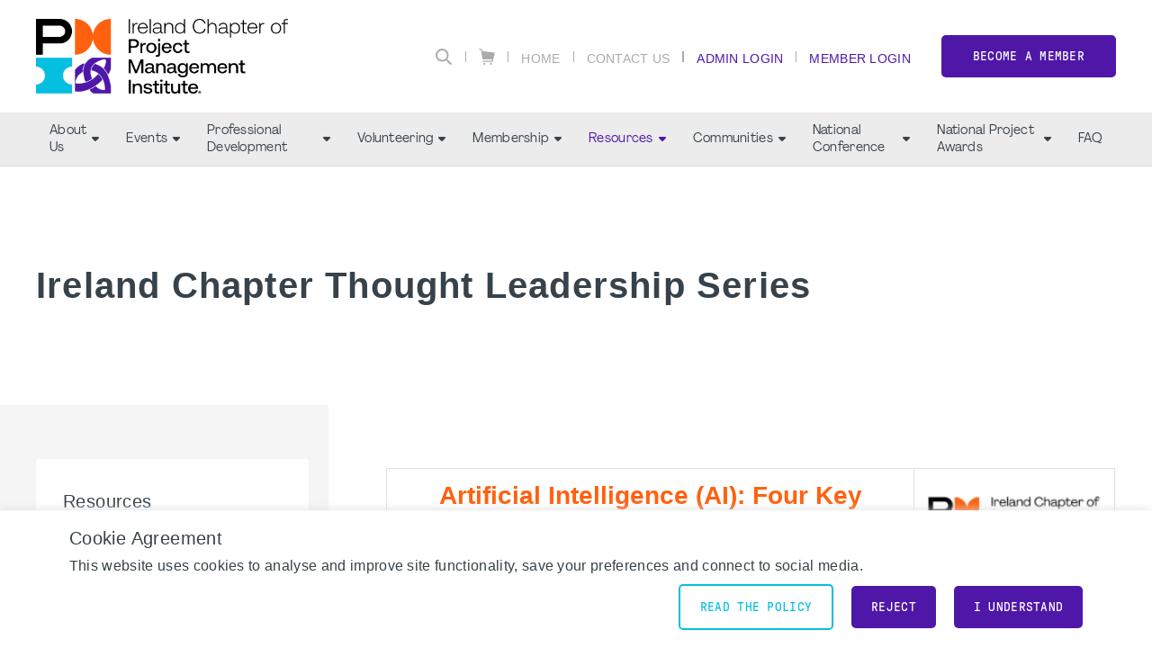

--- FILE ---
content_type: text/html;charset=UTF-8
request_url: https://pmi-ireland.org/thoughtleadershipseries
body_size: 13705
content:
<!DOCTYPE html PUBLIC "-//W3C//DTD XHTML 1.0 Transitional//EN" "http://www.w3.org/TR/xhtml1/DTD/xhtml1-transitional.dtd"><html xmlns="http://www.w3.org/1999/xhtml" xmlns="http://www.w3.org/1999/xhtml" xml:lang="en" lang="en" langs="en" data-default-lang="en" data-is-dev="false" data-all-langs="en"><head><meta xmlns="" xmlns="" name="viewport" content="width=device-width, initial-scale=1"><meta xmlns="" xmlns="" name="SKYPE_TOOLBAR" content="SKYPE_TOOLBAR_PARSER_COMPATIBLE"><meta xmlns="" xmlns="" name="theme-color" content="#4f17a7"><meta xmlns="" xmlns="" name="format-detection" content="telephone=no"><meta xmlns="" xmlns="" name="og:url" content="https://pmi-ireland.org/thoughtleadershipseries"><meta xmlns="" xmlns="" name="og:site_name" content="Ireland Chapter of PMI"><title xmlns="" xmlns=""> Ireland Chapter Thought Leadership Series | Ireland Chapter of PMI</title><meta xmlns="" xmlns="" property="og:title" content=" Ireland Chapter Thought Leadership Series"><meta xmlns="" xmlns="" property="og:description" content="Thought Leadership Series"><meta xmlns="" xmlns="" property="og:type" content="website"><meta xmlns="" xmlns="" property="og:image" content="https://pmi-ireland.org/static/uploaded/Files/images/img_social.jpg"><meta xmlns="" xmlns="" property="og:image:width" content="1200"><meta xmlns="" xmlns="" property="og:image:height" content="630"><link xmlns="" xmlns="" rel="icon" href="/static/uploaded/Files/logos/favicon.ico"><meta xmlns="" xmlns="" name="description" content="Thought Leadership Series"><meta xmlns="" xmlns="" http-equiv="Content-Type" content="text/html; charset=utf-8"><meta xmlns="" xmlns="" name="Author" content="Ireland Chapter of PMI"><meta xmlns="" xmlns="" name="Generator" content="MG2 Manager"><script xmlns="" xmlns="" src="/shared/js/jquery-2.2.0.min.js" type="text/javascript"></script><script xmlns="" xmlns="" src="/shared/build/js/core.min.js" type="text/javascript"></script><script xmlns="" xmlns="" src="/shared/build/js/core-new.min.js" type="text/javascript"></script><script xmlns="" xmlns="" src="/shared/build/js/tools.min.js" type="text/javascript"></script><link xmlns="" xmlns="" href="/shared/build/styles/fonts-import.min.css" rel="stylesheet" type="text/css"><link xmlns="" xmlns="" href="/shared/build/styles/default-styles.min.css" rel="stylesheet" type="text/css"><link xmlns="" xmlns="" href="/shared/build/styles/window.min.css" rel="stylesheet" type="text/css"><link xmlns="" xmlns="" href="/shared/build/styles/tools.min.css?v=66" rel="stylesheet" type="text/css"><link xmlns="" xmlns="" href="/shared/websites/www.pmi.com/assets/vendor/styles2019.min.css?v=1.15.28" rel="stylesheet" type="text/css"><base href="https://pmi-ireland.org/"><script async="true" src="https://www.googletagmanager.com/gtag/js?id=G-W7NLJJJXYQ"></script><script> window.dataLayer = window.dataLayer || []; function gtag(){dataLayer.push(arguments);} gtag('js', new Date()); gtag('config', 'G-W7NLJJJXYQ'); </script><script>(function(w,d,s,l,i){w[l]=w[l]||[];w[l].push({'gtm.start':
new Date().getTime(),event:'gtm.js'});var f=d.getElementsByTagName(s)[0],
j=d.createElement(s),dl=l!='dataLayer'?'&amp;l='+l:'';j.async="true";j.src=
'https://www.googletagmanager.com/gtm.js?id='+i+dl;f.parentNode.insertBefore(j,f);
})(window,document,'script','dataLayer','GTM-KG397K5B');</script><script type="application/javascript" src="https://ced.sascdn.com/tag/480/smart.js" async="async"></script><script type="application/javascript">
                            var sas = sas || {};
                            sas.cmd = sas.cmd || [];
                            sas.cmd.push(function() {
                            sas.setup({ networkid: 480, domain: "https://www4.smartadserver.com", async: true });
                            });
                        </script></head><body onload="ajaxBlackout(false, true);" class="page-thoughtleadershipseries page-21498 buttons-ver2 font-ver3 headers1"><div class="whole-container"><div class="whole-container-inner flexbox flex-column"><header xmlns="" xmlns="" class="site-header ver1 site-header-font-ver2 site-header-color-ver1"><input type="hidden" value="en" id="lang"><div class="site-header-top"><div class="site-centerer full-height"><div class="flexbox flex-align-items-center flex-justify-space-between full-height"><div class="site-header-logo-ctn relative flexbox flex-align-items-center"><a href="/" class="no-border"><img class=" image-picker-inner-element img img-site-header-logo" data-id="site-header-logo" alt="PMI logo" src="/static/uploaded/Files/images/ireland_chapter_ireland_chapter_full_color_rgb_900px_w_72ppi.png"></a></div><div class="site-header-top-right flexbox flex-column flex-align-items-end"><div class="site-header-top-right-lower flexbox flex-align-items-center"><form method="GET" class="site-search-form" action="search"><div class="site-search-inner-ctn input-and-btn flexbox"><input class="form-input search-input flex-flex" type="text" name="q" title="Search" placeholder="Search"><button class="btn hide-desktop form-submit-btn" type="submit">Go</button></div><button type="button" class="header-search-btn no-hover" title="Search"><svg xmlns="http://www.w3.org/2000/svg" xmlns:xlink="http://www.w3.org/1999/xlink" xmlns:xlink="http://www.w3.org/1999/xlink" xmlns="http://www.w3.org/2000/svg" version="1.1" x="0px" y="0px" width="24" height="24" viewBox="0 0 24 24" xml:space="preserve">
        <path d="M9.7,0.1c-5.3,0-9.6,4.3-9.6,9.6c0,5.3,4.3,9.6,9.6,9.6s9.6-4.3,9.6-9.6C19.3,4.4,15,0.1,9.7,0.1z    M9.7,16.7c-3.9,0-7-3.1-7-7c0-3.9,3.1-7,7-7s7,3.1,7,7C16.7,13.6,13.6,16.7,9.7,16.7z"></path>
        <path d="M23.4,21.4l-6-5.9l-2,2l6,6c0.6,0.6,1.6,0.6,2.1,0.1C24,22.9,24,22,23.4,21.4z"></path>
    </svg></button></form><div class="vsep"></div><div class="header-top-right-link"><a class="header-cart no-border flexbox flex-align-items-center" href="cart"><svg xmlns="http://www.w3.org/2000/svg" xmlns:xlink="http://www.w3.org/1999/xlink" xmlns:xlink="http://www.w3.org/1999/xlink" xmlns="http://www.w3.org/2000/svg" version="1.1" x="0px" y="0px" width="18px" height="18.5px" viewBox="0 0 18 18.5" xml:space="preserve">
		<path d="M0.4,1.1l1.9,0.5l1.6,10.3v0v0l0,0c0,0,0,0.1,0,0.1c0,0,0,0.1,0,0.1c0,0,0,0.1,0.1,0.1c0,0,0,0,0.1,0.1c0,0,0.1,0,0.1,0.1    c0,0,0,0,0.1,0c0.1,0,0.1,0,0.2,0l0,0l0,0H15L14.7,14H4.5c-0.3,0-0.6,0.3-0.6,0.6c0,0.3,0.3,0.6,0.6,0.6h10.7l0,0l0,0    c0.1,0,0.1,0,0.2,0c0,0,0,0,0.1,0c0,0,0.1,0,0.1-0.1c0,0,0,0,0.1-0.1c0,0,0-0.1,0.1-0.1c0,0,0,0,0-0.1c0,0,0,0,0,0l0.6-2.8L18,5.2    C18,5.1,18,5,18,5c0,0,0,0,0-0.1c0-0.1,0-0.1-0.1-0.2c0,0,0,0,0,0c0,0,0,0,0,0c0,0-0.1-0.1-0.1-0.1c0,0-0.1,0-0.1,0c0,0-0.1,0-0.1,0    c0,0,0,0,0,0c0,0,0,0,0,0L3.7,2.8L3.4,1c0-0.2-0.2-0.4-0.4-0.5L0.7,0C0.4-0.1,0.1,0.1,0,0.4C-0.1,0.7,0.1,1,0.4,1.1z M13.5,16.3    c0.6,0,1.1,0.5,1.1,1.1c0,0.6-0.5,1.1-1.1,1.1c-0.6,0-1.1-0.5-1.1-1.1C12.4,16.8,12.9,16.3,13.5,16.3z M6.2,16.3    c0.6,0,1.1,0.5,1.1,1.1c0,0.6-0.5,1.1-1.1,1.1c-0.6,0-1.1-0.5-1.1-1.1C5.1,16.8,5.6,16.3,6.2,16.3z"></path>
	</svg></a></div><div class="vsep"></div><div class="header-top-right-link hide-responsive"><a href="home">Home</a></div><div class="vsep"></div><div class="header-top-right-link hide-responsive"><a href="contact-us">Contact Us</a></div><div class="vsep"></div><div class="vsep"></div><div class="user-login-link header-top-right-link"><a class="" style="cursor:pointer;" href="login">Admin Login</a></div><div class="vsep"></div><div class="user-login-link header-top-right-link"><a class="no-border" href="/action/pmiIDPLogin?sso">Member Login</a></div><a class="btn nav-custom-link wide" target="_blank" href="https://www.pmi.org/membership/join">Become a member</a><div class="site-header-menu-toggle-btn-ctn"><div class="site-header-menu-toggle-btn"><span></span><span></span><span></span></div></div></div></div></div></div></div><div class="site-header-bottom relative"><div class="site-centerer full-height"><div class="site-header-bottom-inner-ctn full-height relative flexbox flex-align-items-center flex-justify-end"><nav class="site-nav desktop flexbox flex-align-items-center flex-justify-end full-height"><div class="nav-item-section full-height flexbox flex-center has-subnav relative"><a href="about" class="main-link nav-item-link no-border flexbox flex-center">About Us<span class="sub-nav-arrow"><svg xmlns="http://www.w3.org/2000/svg" xmlns:xlink="http://www.w3.org/1999/xlink" xmlns:xlink="http://www.w3.org/1999/xlink" xmlns="http://www.w3.org/2000/svg" version="1.1" x="0px" y="0px" width="8px" height="4.8px" viewBox="0 0 8 4.8" xml:space="preserve">
		<path d="M7.8,1.4L4.6,4.6c-0.3,0.3-0.8,0.3-1.1,0L0.2,1.4C-0.3,0.9,0.1,0,0.8,0h6.4C7.9,0,8.3,0.9,7.8,1.4z"></path>
	</svg></span></a><div class="submenu-ctn"><div class="subnav relative"><a href="about" class="sub-nav-item-link no-border flexbox flex-align-items-center flex-justify-space-between"><span>About Us</span></a></div><div class="subnav relative"><a href="board-members" class="sub-nav-item-link no-border flexbox flex-align-items-center flex-justify-space-between"><span>Board Members</span></a></div><div class="subnav relative"><a href="chapter-volunteers" class="sub-nav-item-link no-border flexbox flex-align-items-center flex-justify-space-between"><span>Chapter Volunteers </span></a></div><div class="subnav relative"><a href="chapter-by-laws" class="sub-nav-item-link no-border flexbox flex-align-items-center flex-justify-space-between"><span>Chapter By Laws</span></a></div></div></div><div class="nav-item-section full-height flexbox flex-center has-subnav relative"><a href="calendar" class="main-link nav-item-link no-border flexbox flex-center">Events<span class="sub-nav-arrow"><svg xmlns="http://www.w3.org/2000/svg" xmlns:xlink="http://www.w3.org/1999/xlink" xmlns:xlink="http://www.w3.org/1999/xlink" xmlns="http://www.w3.org/2000/svg" version="1.1" x="0px" y="0px" width="8px" height="4.8px" viewBox="0 0 8 4.8" xml:space="preserve">
		<path d="M7.8,1.4L4.6,4.6c-0.3,0.3-0.8,0.3-1.1,0L0.2,1.4C-0.3,0.9,0.1,0,0.8,0h6.4C7.9,0,8.3,0.9,7.8,1.4z"></path>
	</svg></span></a><div class="submenu-ctn"><div class="subnav relative"><a href="calendar" class="sub-nav-item-link no-border flexbox flex-align-items-center flex-justify-space-between"><span>Calendar of Events</span></a></div><div class="subnav relative"><a href="speaker-application-form" class="sub-nav-item-link no-border flexbox flex-align-items-center flex-justify-space-between"><span>Speaker Application Form</span></a></div></div></div><div class="nav-item-section full-height flexbox flex-center has-subnav relative"><a href="professional-development" class="main-link nav-item-link no-border flexbox flex-center">Professional Development<span class="sub-nav-arrow"><svg xmlns="http://www.w3.org/2000/svg" xmlns:xlink="http://www.w3.org/1999/xlink" xmlns:xlink="http://www.w3.org/1999/xlink" xmlns="http://www.w3.org/2000/svg" version="1.1" x="0px" y="0px" width="8px" height="4.8px" viewBox="0 0 8 4.8" xml:space="preserve">
		<path d="M7.8,1.4L4.6,4.6c-0.3,0.3-0.8,0.3-1.1,0L0.2,1.4C-0.3,0.9,0.1,0,0.8,0h6.4C7.9,0,8.3,0.9,7.8,1.4z"></path>
	</svg></span></a><div class="submenu-ctn"><div class="subnav relative"><a href="professional-development" class="sub-nav-item-link no-border flexbox flex-align-items-center flex-justify-space-between"><span>Professional Development</span></a></div><div class="subnav relative"><a href="pmi-credentials" class="sub-nav-item-link no-border flexbox flex-align-items-center flex-justify-space-between"><span>PMI Credentials</span></a></div><div class="subnav relative"><a href="education-and-training" class="sub-nav-item-link no-border flexbox flex-align-items-center flex-justify-space-between"><span>Education and Training</span></a></div><div class="subnav relative"><a href="reporting-pdus" class="sub-nav-item-link no-border flexbox flex-align-items-center flex-justify-space-between"><span>Reporting PDUs</span></a></div><div class="subnav relative"><a href="mentoring" class="sub-nav-item-link no-border flexbox flex-align-items-center flex-justify-space-between"><span>Mentoring</span></a></div></div></div><div class="nav-item-section full-height flexbox flex-center has-subnav relative"><a href="volunteering" class="main-link nav-item-link no-border flexbox flex-center">Volunteering<span class="sub-nav-arrow"><svg xmlns="http://www.w3.org/2000/svg" xmlns:xlink="http://www.w3.org/1999/xlink" xmlns:xlink="http://www.w3.org/1999/xlink" xmlns="http://www.w3.org/2000/svg" version="1.1" x="0px" y="0px" width="8px" height="4.8px" viewBox="0 0 8 4.8" xml:space="preserve">
		<path d="M7.8,1.4L4.6,4.6c-0.3,0.3-0.8,0.3-1.1,0L0.2,1.4C-0.3,0.9,0.1,0,0.8,0h6.4C7.9,0,8.3,0.9,7.8,1.4z"></path>
	</svg></span></a><div class="submenu-ctn"><div class="subnav relative"><a href="volunteering" class="sub-nav-item-link no-border flexbox flex-align-items-center flex-justify-space-between"><span>Volunteering</span></a></div><div class="subnav relative"><a href="pmi-social-impact" class="sub-nav-item-link no-border flexbox flex-align-items-center flex-justify-space-between"><span>Social Impact</span></a></div><div class="subnav relative"><a href="volunteering-form" class="sub-nav-item-link no-border flexbox flex-align-items-center flex-justify-space-between"><span>Volunteering Interest Form</span></a></div></div></div><div class="nav-item-section full-height flexbox flex-center has-subnav relative"><a href="membership" class="main-link nav-item-link no-border flexbox flex-center">Membership<span class="sub-nav-arrow"><svg xmlns="http://www.w3.org/2000/svg" xmlns:xlink="http://www.w3.org/1999/xlink" xmlns:xlink="http://www.w3.org/1999/xlink" xmlns="http://www.w3.org/2000/svg" version="1.1" x="0px" y="0px" width="8px" height="4.8px" viewBox="0 0 8 4.8" xml:space="preserve">
		<path d="M7.8,1.4L4.6,4.6c-0.3,0.3-0.8,0.3-1.1,0L0.2,1.4C-0.3,0.9,0.1,0,0.8,0h6.4C7.9,0,8.3,0.9,7.8,1.4z"></path>
	</svg></span></a><div class="submenu-ctn"><div class="subnav relative"><a href="membership" class="sub-nav-item-link no-border flexbox flex-align-items-center flex-justify-space-between"><span>Membership</span></a></div><div class="subnav relative"><a href="new-membership-model" class="sub-nav-item-link no-border flexbox flex-align-items-center flex-justify-space-between"><span>PMI New Membership Model 2025</span></a></div><div class="subnav relative"><a href="member-communications" class="sub-nav-item-link no-border flexbox flex-align-items-center flex-justify-space-between"><span>Member Communications</span></a></div><div class="subnav relative"><a href="ireland-chapter" class="sub-nav-item-link no-border flexbox flex-align-items-center flex-justify-space-between"><span>Ireland Chapter</span></a></div><div class="subnav relative"><a href="join-the-pmi" class="sub-nav-item-link no-border flexbox flex-align-items-center flex-justify-space-between"><span>Join the PMI</span></a></div></div></div><div class="nav-item-section full-height flexbox flex-center has-subnav relative"><a href="thoughtleadershipseries" class="main-link nav-item-link no-border flexbox flex-center selected">Resources<span class="sub-nav-arrow"><svg xmlns="http://www.w3.org/2000/svg" xmlns:xlink="http://www.w3.org/1999/xlink" xmlns:xlink="http://www.w3.org/1999/xlink" xmlns="http://www.w3.org/2000/svg" version="1.1" x="0px" y="0px" width="8px" height="4.8px" viewBox="0 0 8 4.8" xml:space="preserve">
		<path d="M7.8,1.4L4.6,4.6c-0.3,0.3-0.8,0.3-1.1,0L0.2,1.4C-0.3,0.9,0.1,0,0.8,0h6.4C7.9,0,8.3,0.9,7.8,1.4z"></path>
	</svg></span></a><div class="submenu-ctn"><div class="subnav relative"><a href="benefits-led-change" class="sub-nav-item-link no-border flexbox flex-align-items-center flex-justify-space-between"><span>Benefits Led Change Book</span></a></div><div class="subnav relative"><a href="thoughtleadershipseries" class="sub-nav-item-link no-border flexbox flex-align-items-center flex-justify-space-between selected"><span> Ireland Chapter Thought Leadership Series</span></a></div><div class="subnav relative"><a href="newsletter-archive" class="sub-nav-item-link no-border flexbox flex-align-items-center flex-justify-space-between"><span>Newsletter Archive</span></a></div><div class="subnav relative"><a href="media-gallery" class="sub-nav-item-link no-border flexbox flex-align-items-center flex-justify-space-between"><span>Media Gallery</span></a></div><div class="subnav relative"><a href="videos" class="sub-nav-item-link no-border flexbox flex-align-items-center flex-justify-space-between"><span>Videos</span></a></div></div></div><div class="nav-item-section full-height flexbox flex-center has-subnav relative"><a href="draft-cops-main" class="main-link nav-item-link no-border flexbox flex-center">Communities<span class="sub-nav-arrow"><svg xmlns="http://www.w3.org/2000/svg" xmlns:xlink="http://www.w3.org/1999/xlink" xmlns:xlink="http://www.w3.org/1999/xlink" xmlns="http://www.w3.org/2000/svg" version="1.1" x="0px" y="0px" width="8px" height="4.8px" viewBox="0 0 8 4.8" xml:space="preserve">
		<path d="M7.8,1.4L4.6,4.6c-0.3,0.3-0.8,0.3-1.1,0L0.2,1.4C-0.3,0.9,0.1,0,0.8,0h6.4C7.9,0,8.3,0.9,7.8,1.4z"></path>
	</svg></span></a><div class="submenu-ctn"><div class="subnav relative"><a href="draft-cops-main" class="sub-nav-item-link no-border flexbox flex-align-items-center flex-justify-space-between"><span>Communities of Practice Main Page</span></a></div><div class="subnav relative"><a href="construction-cop" class="sub-nav-item-link no-border flexbox flex-align-items-center flex-justify-space-between"><span>Construction Community of Practice</span></a></div><div class="subnav relative"><a href="draft-sustainability-cop" class="sub-nav-item-link no-border flexbox flex-align-items-center flex-justify-space-between"><span>Sustainability Community of Practice</span></a></div><div class="subnav relative"><a href="draft-pmo-cop" class="sub-nav-item-link no-border flexbox flex-align-items-center flex-justify-space-between"><span>PMO Community of Practice</span></a></div><div class="subnav relative"><a href="ai-innovation-hub" class="sub-nav-item-link no-border flexbox flex-align-items-center flex-justify-space-between"><span>AI Innovation Hub</span></a></div><div class="subnav relative"><a href="agile-community-of-practice" class="sub-nav-item-link no-border flexbox flex-align-items-center flex-justify-space-between"><span>Agile Community of Practice</span></a></div></div></div><div class="nav-item-section full-height flexbox flex-center has-subnav relative"><a href="national-conference-2025" class="main-link nav-item-link no-border flexbox flex-center">National Conference<span class="sub-nav-arrow"><svg xmlns="http://www.w3.org/2000/svg" xmlns:xlink="http://www.w3.org/1999/xlink" xmlns:xlink="http://www.w3.org/1999/xlink" xmlns="http://www.w3.org/2000/svg" version="1.1" x="0px" y="0px" width="8px" height="4.8px" viewBox="0 0 8 4.8" xml:space="preserve">
		<path d="M7.8,1.4L4.6,4.6c-0.3,0.3-0.8,0.3-1.1,0L0.2,1.4C-0.3,0.9,0.1,0,0.8,0h6.4C7.9,0,8.3,0.9,7.8,1.4z"></path>
	</svg></span></a><div class="submenu-ctn"><div class="subnav relative"><a href="national-conference-2025" class="sub-nav-item-link no-border flexbox flex-align-items-center flex-justify-space-between"><span>National Conference 2025</span></a></div><div class="subnav relative"><a href="national-conference-2024" class="sub-nav-item-link no-border flexbox flex-align-items-center flex-justify-space-between"><span>National Conference 2024</span></a></div><div class="subnav relative"><a href="national-conference-2023" class="sub-nav-item-link no-border flexbox flex-align-items-center flex-justify-space-between"><span>National Conference 2023</span></a></div></div></div><div class="nav-item-section full-height flexbox flex-center has-subnav relative"><a href="national-project-awards-2025" class="main-link nav-item-link no-border flexbox flex-center">National Project Awards<span class="sub-nav-arrow"><svg xmlns="http://www.w3.org/2000/svg" xmlns:xlink="http://www.w3.org/1999/xlink" xmlns:xlink="http://www.w3.org/1999/xlink" xmlns="http://www.w3.org/2000/svg" version="1.1" x="0px" y="0px" width="8px" height="4.8px" viewBox="0 0 8 4.8" xml:space="preserve">
		<path d="M7.8,1.4L4.6,4.6c-0.3,0.3-0.8,0.3-1.1,0L0.2,1.4C-0.3,0.9,0.1,0,0.8,0h6.4C7.9,0,8.3,0.9,7.8,1.4z"></path>
	</svg></span></a><div class="submenu-ctn"><div class="subnav relative has-sub-subnav"><a href="national-project-awards-2025" class="sub-nav-item-link no-border flexbox flex-align-items-center flex-justify-space-between"><span>National Project Awards 2025</span><span class="sub-nav-arrow" style="-webkit-transform: rotate(-90deg); transform: rotate(-90deg);"><svg xmlns="http://www.w3.org/2000/svg" xmlns:xlink="http://www.w3.org/1999/xlink" xmlns:xlink="http://www.w3.org/1999/xlink" xmlns="http://www.w3.org/2000/svg" version="1.1" x="0px" y="0px" width="8px" height="4.8px" viewBox="0 0 8 4.8" xml:space="preserve">
		<path d="M7.8,1.4L4.6,4.6c-0.3,0.3-0.8,0.3-1.1,0L0.2,1.4C-0.3,0.9,0.1,0,0.8,0h6.4C7.9,0,8.3,0.9,7.8,1.4z"></path>
	</svg></span></a><div class="sub-submenu-ctn"><div class="subnav relative"><a href="national-awards-2025-finalists" class="sub-nav-item-link no-border flexbox flex-align-items-center flex-justify-space-between"><span>National Awards 2025 Finalists</span></a></div><div class="subnav relative"><a href="national-awards-eligibility-criteria-2025" class="sub-nav-item-link no-border flexbox flex-align-items-center flex-justify-space-between"><span>National Awards Eligibility Criteria 2025</span></a></div><div class="subnav relative"><a href="national-awards-judging-process-2025" class="sub-nav-item-link no-border flexbox flex-align-items-center flex-justify-space-between"><span>National Awards Judging Process 2025</span></a></div><div class="subnav relative"><a href="submission-portal-2025" class="sub-nav-item-link no-border flexbox flex-align-items-center flex-justify-space-between"><span>Submission Portal</span></a></div></div></div><div class="subnav relative has-sub-subnav"><a href="national-awards-2024" class="sub-nav-item-link no-border flexbox flex-align-items-center flex-justify-space-between"><span>National Project Awards 2024</span><span class="sub-nav-arrow" style="-webkit-transform: rotate(-90deg); transform: rotate(-90deg);"><svg xmlns="http://www.w3.org/2000/svg" xmlns:xlink="http://www.w3.org/1999/xlink" xmlns:xlink="http://www.w3.org/1999/xlink" xmlns="http://www.w3.org/2000/svg" version="1.1" x="0px" y="0px" width="8px" height="4.8px" viewBox="0 0 8 4.8" xml:space="preserve">
		<path d="M7.8,1.4L4.6,4.6c-0.3,0.3-0.8,0.3-1.1,0L0.2,1.4C-0.3,0.9,0.1,0,0.8,0h6.4C7.9,0,8.3,0.9,7.8,1.4z"></path>
	</svg></span></a><div class="sub-submenu-ctn"><div class="subnav relative"><a href="national-awards-2024-finalists" class="sub-nav-item-link no-border flexbox flex-align-items-center flex-justify-space-between"><span>National Awards 2024 Finalists</span></a></div><div class="subnav relative"><a href="national-awards-2024-eligibility" class="sub-nav-item-link no-border flexbox flex-align-items-center flex-justify-space-between"><span>National Awards 2024 Eligibility</span></a></div><div class="subnav relative"><a href="national-awards-2024-judging-process" class="sub-nav-item-link no-border flexbox flex-align-items-center flex-justify-space-between"><span>National Awards 2024 Judging Process</span></a></div></div></div><div class="subnav relative has-sub-subnav"><a href="national-project-awards-2023" class="sub-nav-item-link no-border flexbox flex-align-items-center flex-justify-space-between"><span>National Project Awards 2023</span><span class="sub-nav-arrow" style="-webkit-transform: rotate(-90deg); transform: rotate(-90deg);"><svg xmlns="http://www.w3.org/2000/svg" xmlns:xlink="http://www.w3.org/1999/xlink" xmlns:xlink="http://www.w3.org/1999/xlink" xmlns="http://www.w3.org/2000/svg" version="1.1" x="0px" y="0px" width="8px" height="4.8px" viewBox="0 0 8 4.8" xml:space="preserve">
		<path d="M7.8,1.4L4.6,4.6c-0.3,0.3-0.8,0.3-1.1,0L0.2,1.4C-0.3,0.9,0.1,0,0.8,0h6.4C7.9,0,8.3,0.9,7.8,1.4z"></path>
	</svg></span></a><div class="sub-submenu-ctn"><div class="subnav relative"><a href="awards-finalists-2023" class="sub-nav-item-link no-border flexbox flex-align-items-center flex-justify-space-between"><span>2023 Awards Finalists</span></a></div><div class="subnav relative"><a href="awards-eligibility-2023" class="sub-nav-item-link no-border flexbox flex-align-items-center flex-justify-space-between"><span>Awards Eligibility</span></a></div><div class="subnav relative"><a href="awards-judging-process-2023" class="sub-nav-item-link no-border flexbox flex-align-items-center flex-justify-space-between"><span>Awards Judging Process</span></a></div><div class="subnav relative"><a href="innovation-in-technology-project-award-2023" class="sub-nav-item-link no-border flexbox flex-align-items-center flex-justify-space-between"><span>Innovation in Technology Project Award</span></a></div></div></div></div></div><div class="nav-item-section full-height flexbox flex-center relative"><a href="faq" class="main-link nav-item-link no-border flexbox flex-center">FAQ</a></div></nav></div></div></div></header><div xmlns="" xmlns="" class="resp-detector-md"></div><div xmlns="" xmlns="" class="resp-detector-sm"></div><div xmlns="" xmlns="" class="resp-detector-xs"></div><div xmlns="" xmlns="" class="resp-detector-ph"></div><div xmlns="" xmlns="" class="resp-detector-ip"></div><div xmlns="" xmlns="" class="mobile-menu-ctn"><div class="mobile-menu-header flexbox flex-align-items-center"><p class="bold">Menu</p></div><div class="mobile-menu-ctn-inner relative"><div class="mobile-menu-ctn-inner-scroll"><div class="nav-ctn"><div class="sub-nav-item-link no-border flexbox flex-align-items-center flex-justify-space-between" data-id="3483"><p class="no-margin">About Us</p><span class="sub-nav-arrow"><svg xmlns="http://www.w3.org/2000/svg" xmlns:xlink="http://www.w3.org/1999/xlink" xmlns:xlink="http://www.w3.org/1999/xlink" xmlns="http://www.w3.org/2000/svg" version="1.1" x="0px" y="0px" width="8px" height="4.8px" viewBox="0 0 8 4.8" xml:space="preserve">
		<path d="M7.8,1.4L4.6,4.6c-0.3,0.3-0.8,0.3-1.1,0L0.2,1.4C-0.3,0.9,0.1,0,0.8,0h6.4C7.9,0,8.3,0.9,7.8,1.4z"></path>
	</svg></span></div><div class="sub-menu-panel" data-id="3483"><div class="mobile-back-ctn flexbox flex-align-items-center"><div class="icon-ctn flexbox"><span class="mobile-sub-nav-back-arrow"><svg xmlns="http://www.w3.org/2000/svg" xmlns:xlink="http://www.w3.org/1999/xlink" xmlns:xlink="http://www.w3.org/1999/xlink" xmlns="http://www.w3.org/2000/svg" version="1.1" x="0px" y="0px" width="8px" height="4.8px" viewBox="0 0 8 4.8" xml:space="preserve">
		<path d="M7.8,1.4L4.6,4.6c-0.3,0.3-0.8,0.3-1.1,0L0.2,1.4C-0.3,0.9,0.1,0,0.8,0h6.4C7.9,0,8.3,0.9,7.8,1.4z"></path>
	</svg></span></div><p class="no-margin">Back</p></div><div class="mobile-sub-content-ctn"><a class="sub-nav-item-link no-border flexbox flex-align-items-center flex-justify-space-between" href="about"><p class="no-margin">About Us</p></a><a class="sub-nav-item-link no-border flexbox flex-align-items-center flex-justify-space-between" href="board-members"><p class="no-margin">Board Members</p></a><a class="sub-nav-item-link no-border flexbox flex-align-items-center flex-justify-space-between" href="chapter-volunteers"><p class="no-margin">Chapter Volunteers </p></a><a class="sub-nav-item-link no-border flexbox flex-align-items-center flex-justify-space-between" href="chapter-by-laws"><p class="no-margin">Chapter By Laws</p></a></div></div><div class="sub-nav-item-link no-border flexbox flex-align-items-center flex-justify-space-between" data-id="2715"><p class="no-margin">Events</p><span class="sub-nav-arrow"><svg xmlns="http://www.w3.org/2000/svg" xmlns:xlink="http://www.w3.org/1999/xlink" xmlns:xlink="http://www.w3.org/1999/xlink" xmlns="http://www.w3.org/2000/svg" version="1.1" x="0px" y="0px" width="8px" height="4.8px" viewBox="0 0 8 4.8" xml:space="preserve">
		<path d="M7.8,1.4L4.6,4.6c-0.3,0.3-0.8,0.3-1.1,0L0.2,1.4C-0.3,0.9,0.1,0,0.8,0h6.4C7.9,0,8.3,0.9,7.8,1.4z"></path>
	</svg></span></div><div class="sub-menu-panel" data-id="2715"><div class="mobile-back-ctn flexbox flex-align-items-center"><div class="icon-ctn flexbox"><span class="mobile-sub-nav-back-arrow"><svg xmlns="http://www.w3.org/2000/svg" xmlns:xlink="http://www.w3.org/1999/xlink" xmlns:xlink="http://www.w3.org/1999/xlink" xmlns="http://www.w3.org/2000/svg" version="1.1" x="0px" y="0px" width="8px" height="4.8px" viewBox="0 0 8 4.8" xml:space="preserve">
		<path d="M7.8,1.4L4.6,4.6c-0.3,0.3-0.8,0.3-1.1,0L0.2,1.4C-0.3,0.9,0.1,0,0.8,0h6.4C7.9,0,8.3,0.9,7.8,1.4z"></path>
	</svg></span></div><p class="no-margin">Back</p></div><div class="mobile-sub-content-ctn"><a class="sub-nav-item-link no-border flexbox flex-align-items-center flex-justify-space-between" href="calendar"><p class="no-margin">Calendar of Events</p></a><a class="sub-nav-item-link no-border flexbox flex-align-items-center flex-justify-space-between" href="speaker-application-form"><p class="no-margin">Speaker Application Form</p></a></div></div><div class="sub-nav-item-link no-border flexbox flex-align-items-center flex-justify-space-between" data-id="3484"><p class="no-margin">Professional Development</p><span class="sub-nav-arrow"><svg xmlns="http://www.w3.org/2000/svg" xmlns:xlink="http://www.w3.org/1999/xlink" xmlns:xlink="http://www.w3.org/1999/xlink" xmlns="http://www.w3.org/2000/svg" version="1.1" x="0px" y="0px" width="8px" height="4.8px" viewBox="0 0 8 4.8" xml:space="preserve">
		<path d="M7.8,1.4L4.6,4.6c-0.3,0.3-0.8,0.3-1.1,0L0.2,1.4C-0.3,0.9,0.1,0,0.8,0h6.4C7.9,0,8.3,0.9,7.8,1.4z"></path>
	</svg></span></div><div class="sub-menu-panel" data-id="3484"><div class="mobile-back-ctn flexbox flex-align-items-center"><div class="icon-ctn flexbox"><span class="mobile-sub-nav-back-arrow"><svg xmlns="http://www.w3.org/2000/svg" xmlns:xlink="http://www.w3.org/1999/xlink" xmlns:xlink="http://www.w3.org/1999/xlink" xmlns="http://www.w3.org/2000/svg" version="1.1" x="0px" y="0px" width="8px" height="4.8px" viewBox="0 0 8 4.8" xml:space="preserve">
		<path d="M7.8,1.4L4.6,4.6c-0.3,0.3-0.8,0.3-1.1,0L0.2,1.4C-0.3,0.9,0.1,0,0.8,0h6.4C7.9,0,8.3,0.9,7.8,1.4z"></path>
	</svg></span></div><p class="no-margin">Back</p></div><div class="mobile-sub-content-ctn"><a class="sub-nav-item-link no-border flexbox flex-align-items-center flex-justify-space-between" href="professional-development"><p class="no-margin">Professional Development</p></a><a class="sub-nav-item-link no-border flexbox flex-align-items-center flex-justify-space-between" href="pmi-credentials"><p class="no-margin">PMI Credentials</p></a><a class="sub-nav-item-link no-border flexbox flex-align-items-center flex-justify-space-between" href="education-and-training"><p class="no-margin">Education and Training</p></a><a class="sub-nav-item-link no-border flexbox flex-align-items-center flex-justify-space-between" href="reporting-pdus"><p class="no-margin">Reporting PDUs</p></a><a class="sub-nav-item-link no-border flexbox flex-align-items-center flex-justify-space-between" href="mentoring"><p class="no-margin">Mentoring</p></a></div></div><div class="sub-nav-item-link no-border flexbox flex-align-items-center flex-justify-space-between" data-id="3485"><p class="no-margin">Volunteering</p><span class="sub-nav-arrow"><svg xmlns="http://www.w3.org/2000/svg" xmlns:xlink="http://www.w3.org/1999/xlink" xmlns:xlink="http://www.w3.org/1999/xlink" xmlns="http://www.w3.org/2000/svg" version="1.1" x="0px" y="0px" width="8px" height="4.8px" viewBox="0 0 8 4.8" xml:space="preserve">
		<path d="M7.8,1.4L4.6,4.6c-0.3,0.3-0.8,0.3-1.1,0L0.2,1.4C-0.3,0.9,0.1,0,0.8,0h6.4C7.9,0,8.3,0.9,7.8,1.4z"></path>
	</svg></span></div><div class="sub-menu-panel" data-id="3485"><div class="mobile-back-ctn flexbox flex-align-items-center"><div class="icon-ctn flexbox"><span class="mobile-sub-nav-back-arrow"><svg xmlns="http://www.w3.org/2000/svg" xmlns:xlink="http://www.w3.org/1999/xlink" xmlns:xlink="http://www.w3.org/1999/xlink" xmlns="http://www.w3.org/2000/svg" version="1.1" x="0px" y="0px" width="8px" height="4.8px" viewBox="0 0 8 4.8" xml:space="preserve">
		<path d="M7.8,1.4L4.6,4.6c-0.3,0.3-0.8,0.3-1.1,0L0.2,1.4C-0.3,0.9,0.1,0,0.8,0h6.4C7.9,0,8.3,0.9,7.8,1.4z"></path>
	</svg></span></div><p class="no-margin">Back</p></div><div class="mobile-sub-content-ctn"><a class="sub-nav-item-link no-border flexbox flex-align-items-center flex-justify-space-between" href="volunteering"><p class="no-margin">Volunteering</p></a><a class="sub-nav-item-link no-border flexbox flex-align-items-center flex-justify-space-between" href="pmi-social-impact"><p class="no-margin">Social Impact</p></a><a class="sub-nav-item-link no-border flexbox flex-align-items-center flex-justify-space-between" href="volunteering-form"><p class="no-margin">Volunteering Interest Form</p></a></div></div><div class="sub-nav-item-link no-border flexbox flex-align-items-center flex-justify-space-between" data-id="3486"><p class="no-margin">Membership</p><span class="sub-nav-arrow"><svg xmlns="http://www.w3.org/2000/svg" xmlns:xlink="http://www.w3.org/1999/xlink" xmlns:xlink="http://www.w3.org/1999/xlink" xmlns="http://www.w3.org/2000/svg" version="1.1" x="0px" y="0px" width="8px" height="4.8px" viewBox="0 0 8 4.8" xml:space="preserve">
		<path d="M7.8,1.4L4.6,4.6c-0.3,0.3-0.8,0.3-1.1,0L0.2,1.4C-0.3,0.9,0.1,0,0.8,0h6.4C7.9,0,8.3,0.9,7.8,1.4z"></path>
	</svg></span></div><div class="sub-menu-panel" data-id="3486"><div class="mobile-back-ctn flexbox flex-align-items-center"><div class="icon-ctn flexbox"><span class="mobile-sub-nav-back-arrow"><svg xmlns="http://www.w3.org/2000/svg" xmlns:xlink="http://www.w3.org/1999/xlink" xmlns:xlink="http://www.w3.org/1999/xlink" xmlns="http://www.w3.org/2000/svg" version="1.1" x="0px" y="0px" width="8px" height="4.8px" viewBox="0 0 8 4.8" xml:space="preserve">
		<path d="M7.8,1.4L4.6,4.6c-0.3,0.3-0.8,0.3-1.1,0L0.2,1.4C-0.3,0.9,0.1,0,0.8,0h6.4C7.9,0,8.3,0.9,7.8,1.4z"></path>
	</svg></span></div><p class="no-margin">Back</p></div><div class="mobile-sub-content-ctn"><a class="sub-nav-item-link no-border flexbox flex-align-items-center flex-justify-space-between" href="membership"><p class="no-margin">Membership</p></a><a class="sub-nav-item-link no-border flexbox flex-align-items-center flex-justify-space-between" href="new-membership-model"><p class="no-margin">PMI New Membership Model 2025</p></a><a class="sub-nav-item-link no-border flexbox flex-align-items-center flex-justify-space-between" href="member-communications"><p class="no-margin">Member Communications</p></a><a class="sub-nav-item-link no-border flexbox flex-align-items-center flex-justify-space-between" href="ireland-chapter"><p class="no-margin">Ireland Chapter</p></a><a class="sub-nav-item-link no-border flexbox flex-align-items-center flex-justify-space-between" href="join-the-pmi"><p class="no-margin">Join the PMI</p></a></div></div><div class="sub-nav-item-link no-border flexbox flex-align-items-center flex-justify-space-between selected" data-id="3487"><p class="no-margin">Resources</p><span class="sub-nav-arrow"><svg xmlns="http://www.w3.org/2000/svg" xmlns:xlink="http://www.w3.org/1999/xlink" xmlns:xlink="http://www.w3.org/1999/xlink" xmlns="http://www.w3.org/2000/svg" version="1.1" x="0px" y="0px" width="8px" height="4.8px" viewBox="0 0 8 4.8" xml:space="preserve">
		<path d="M7.8,1.4L4.6,4.6c-0.3,0.3-0.8,0.3-1.1,0L0.2,1.4C-0.3,0.9,0.1,0,0.8,0h6.4C7.9,0,8.3,0.9,7.8,1.4z"></path>
	</svg></span></div><div class="sub-menu-panel" data-id="3487"><div class="mobile-back-ctn flexbox flex-align-items-center"><div class="icon-ctn flexbox"><span class="mobile-sub-nav-back-arrow"><svg xmlns="http://www.w3.org/2000/svg" xmlns:xlink="http://www.w3.org/1999/xlink" xmlns:xlink="http://www.w3.org/1999/xlink" xmlns="http://www.w3.org/2000/svg" version="1.1" x="0px" y="0px" width="8px" height="4.8px" viewBox="0 0 8 4.8" xml:space="preserve">
		<path d="M7.8,1.4L4.6,4.6c-0.3,0.3-0.8,0.3-1.1,0L0.2,1.4C-0.3,0.9,0.1,0,0.8,0h6.4C7.9,0,8.3,0.9,7.8,1.4z"></path>
	</svg></span></div><p class="no-margin">Back</p></div><div class="mobile-sub-content-ctn"><a class="sub-nav-item-link no-border flexbox flex-align-items-center flex-justify-space-between" href="benefits-led-change"><p class="no-margin">Benefits Led Change Book</p></a><a class="sub-nav-item-link no-border flexbox flex-align-items-center flex-justify-space-between selected" href="thoughtleadershipseries"><p class="no-margin"> Ireland Chapter Thought Leadership Series</p></a><a class="sub-nav-item-link no-border flexbox flex-align-items-center flex-justify-space-between" href="newsletter-archive"><p class="no-margin">Newsletter Archive</p></a><a class="sub-nav-item-link no-border flexbox flex-align-items-center flex-justify-space-between" href="media-gallery"><p class="no-margin">Media Gallery</p></a><a class="sub-nav-item-link no-border flexbox flex-align-items-center flex-justify-space-between" href="videos"><p class="no-margin">Videos</p></a></div></div><div class="sub-nav-item-link no-border flexbox flex-align-items-center flex-justify-space-between" data-id="3872"><p class="no-margin">Communities</p><span class="sub-nav-arrow"><svg xmlns="http://www.w3.org/2000/svg" xmlns:xlink="http://www.w3.org/1999/xlink" xmlns:xlink="http://www.w3.org/1999/xlink" xmlns="http://www.w3.org/2000/svg" version="1.1" x="0px" y="0px" width="8px" height="4.8px" viewBox="0 0 8 4.8" xml:space="preserve">
		<path d="M7.8,1.4L4.6,4.6c-0.3,0.3-0.8,0.3-1.1,0L0.2,1.4C-0.3,0.9,0.1,0,0.8,0h6.4C7.9,0,8.3,0.9,7.8,1.4z"></path>
	</svg></span></div><div class="sub-menu-panel" data-id="3872"><div class="mobile-back-ctn flexbox flex-align-items-center"><div class="icon-ctn flexbox"><span class="mobile-sub-nav-back-arrow"><svg xmlns="http://www.w3.org/2000/svg" xmlns:xlink="http://www.w3.org/1999/xlink" xmlns:xlink="http://www.w3.org/1999/xlink" xmlns="http://www.w3.org/2000/svg" version="1.1" x="0px" y="0px" width="8px" height="4.8px" viewBox="0 0 8 4.8" xml:space="preserve">
		<path d="M7.8,1.4L4.6,4.6c-0.3,0.3-0.8,0.3-1.1,0L0.2,1.4C-0.3,0.9,0.1,0,0.8,0h6.4C7.9,0,8.3,0.9,7.8,1.4z"></path>
	</svg></span></div><p class="no-margin">Back</p></div><div class="mobile-sub-content-ctn"><a class="sub-nav-item-link no-border flexbox flex-align-items-center flex-justify-space-between" href="draft-cops-main"><p class="no-margin">Communities of Practice Main Page</p></a><a class="sub-nav-item-link no-border flexbox flex-align-items-center flex-justify-space-between" href="construction-cop"><p class="no-margin">Construction Community of Practice</p></a><a class="sub-nav-item-link no-border flexbox flex-align-items-center flex-justify-space-between" href="draft-sustainability-cop"><p class="no-margin">Sustainability Community of Practice</p></a><a class="sub-nav-item-link no-border flexbox flex-align-items-center flex-justify-space-between" href="draft-pmo-cop"><p class="no-margin">PMO Community of Practice</p></a><a class="sub-nav-item-link no-border flexbox flex-align-items-center flex-justify-space-between" href="ai-innovation-hub"><p class="no-margin">AI Innovation Hub</p></a><a class="sub-nav-item-link no-border flexbox flex-align-items-center flex-justify-space-between" href="agile-community-of-practice"><p class="no-margin">Agile Community of Practice</p></a></div></div><div class="sub-nav-item-link no-border flexbox flex-align-items-center flex-justify-space-between" data-id="3752"><p class="no-margin">National Conference</p><span class="sub-nav-arrow"><svg xmlns="http://www.w3.org/2000/svg" xmlns:xlink="http://www.w3.org/1999/xlink" xmlns:xlink="http://www.w3.org/1999/xlink" xmlns="http://www.w3.org/2000/svg" version="1.1" x="0px" y="0px" width="8px" height="4.8px" viewBox="0 0 8 4.8" xml:space="preserve">
		<path d="M7.8,1.4L4.6,4.6c-0.3,0.3-0.8,0.3-1.1,0L0.2,1.4C-0.3,0.9,0.1,0,0.8,0h6.4C7.9,0,8.3,0.9,7.8,1.4z"></path>
	</svg></span></div><div class="sub-menu-panel" data-id="3752"><div class="mobile-back-ctn flexbox flex-align-items-center"><div class="icon-ctn flexbox"><span class="mobile-sub-nav-back-arrow"><svg xmlns="http://www.w3.org/2000/svg" xmlns:xlink="http://www.w3.org/1999/xlink" xmlns:xlink="http://www.w3.org/1999/xlink" xmlns="http://www.w3.org/2000/svg" version="1.1" x="0px" y="0px" width="8px" height="4.8px" viewBox="0 0 8 4.8" xml:space="preserve">
		<path d="M7.8,1.4L4.6,4.6c-0.3,0.3-0.8,0.3-1.1,0L0.2,1.4C-0.3,0.9,0.1,0,0.8,0h6.4C7.9,0,8.3,0.9,7.8,1.4z"></path>
	</svg></span></div><p class="no-margin">Back</p></div><div class="mobile-sub-content-ctn"><a class="sub-nav-item-link no-border flexbox flex-align-items-center flex-justify-space-between" href="national-conference-2025"><p class="no-margin">National Conference 2025</p></a><a class="sub-nav-item-link no-border flexbox flex-align-items-center flex-justify-space-between" href="national-conference-2024"><p class="no-margin">National Conference 2024</p></a><a class="sub-nav-item-link no-border flexbox flex-align-items-center flex-justify-space-between" href="national-conference-2023"><p class="no-margin">National Conference 2023</p></a></div></div><div class="sub-nav-item-link no-border flexbox flex-align-items-center flex-justify-space-between" data-id="3798"><p class="no-margin">National Project Awards</p><span class="sub-nav-arrow"><svg xmlns="http://www.w3.org/2000/svg" xmlns:xlink="http://www.w3.org/1999/xlink" xmlns:xlink="http://www.w3.org/1999/xlink" xmlns="http://www.w3.org/2000/svg" version="1.1" x="0px" y="0px" width="8px" height="4.8px" viewBox="0 0 8 4.8" xml:space="preserve">
		<path d="M7.8,1.4L4.6,4.6c-0.3,0.3-0.8,0.3-1.1,0L0.2,1.4C-0.3,0.9,0.1,0,0.8,0h6.4C7.9,0,8.3,0.9,7.8,1.4z"></path>
	</svg></span></div><div class="sub-menu-panel" data-id="3798"><div class="mobile-back-ctn flexbox flex-align-items-center"><div class="icon-ctn flexbox"><span class="mobile-sub-nav-back-arrow"><svg xmlns="http://www.w3.org/2000/svg" xmlns:xlink="http://www.w3.org/1999/xlink" xmlns:xlink="http://www.w3.org/1999/xlink" xmlns="http://www.w3.org/2000/svg" version="1.1" x="0px" y="0px" width="8px" height="4.8px" viewBox="0 0 8 4.8" xml:space="preserve">
		<path d="M7.8,1.4L4.6,4.6c-0.3,0.3-0.8,0.3-1.1,0L0.2,1.4C-0.3,0.9,0.1,0,0.8,0h6.4C7.9,0,8.3,0.9,7.8,1.4z"></path>
	</svg></span></div><p class="no-margin">Back</p></div><div class="mobile-sub-content-ctn"><div class="sub-nav-item-link no-border flexbox flex-align-items-center flex-justify-space-between" data-id="22604"><p class="no-margin">National Project Awards 2025</p><span class="sub-nav-arrow"><svg xmlns="http://www.w3.org/2000/svg" xmlns:xlink="http://www.w3.org/1999/xlink" xmlns:xlink="http://www.w3.org/1999/xlink" xmlns="http://www.w3.org/2000/svg" version="1.1" x="0px" y="0px" width="8px" height="4.8px" viewBox="0 0 8 4.8" xml:space="preserve">
		<path d="M7.8,1.4L4.6,4.6c-0.3,0.3-0.8,0.3-1.1,0L0.2,1.4C-0.3,0.9,0.1,0,0.8,0h6.4C7.9,0,8.3,0.9,7.8,1.4z"></path>
	</svg></span></div><div class="sub-menu-panel" data-id="22604"><div class="mobile-back-ctn flexbox flex-align-items-center"><div class="icon-ctn flexbox"><span class="mobile-sub-nav-back-arrow"><svg xmlns="http://www.w3.org/2000/svg" xmlns:xlink="http://www.w3.org/1999/xlink" xmlns:xlink="http://www.w3.org/1999/xlink" xmlns="http://www.w3.org/2000/svg" version="1.1" x="0px" y="0px" width="8px" height="4.8px" viewBox="0 0 8 4.8" xml:space="preserve">
		<path d="M7.8,1.4L4.6,4.6c-0.3,0.3-0.8,0.3-1.1,0L0.2,1.4C-0.3,0.9,0.1,0,0.8,0h6.4C7.9,0,8.3,0.9,7.8,1.4z"></path>
	</svg></span></div><p class="no-margin">Back</p></div><div class="mobile-sub-content-ctn"><a class="sub-nav-item-link no-border flexbox flex-align-items-center flex-justify-space-between" href="national-project-awards-2025"><p class="no-margin">National Project Awards 2025</p></a><a class="sub-nav-item-link no-border flexbox flex-align-items-center flex-justify-space-between" href="national-awards-2025-finalists"><p class="no-margin">National Awards 2025 Finalists</p></a><a class="sub-nav-item-link no-border flexbox flex-align-items-center flex-justify-space-between" href="national-awards-eligibility-criteria-2025"><p class="no-margin">National Awards Eligibility Criteria 2025</p></a><a class="sub-nav-item-link no-border flexbox flex-align-items-center flex-justify-space-between" href="national-awards-judging-process-2025"><p class="no-margin">National Awards Judging Process 2025</p></a><a class="sub-nav-item-link no-border flexbox flex-align-items-center flex-justify-space-between" href="submission-portal-2025"><p class="no-margin">Submission Portal</p></a></div></div><div class="sub-nav-item-link no-border flexbox flex-align-items-center flex-justify-space-between" data-id="21380"><p class="no-margin">National Project Awards 2024</p><span class="sub-nav-arrow"><svg xmlns="http://www.w3.org/2000/svg" xmlns:xlink="http://www.w3.org/1999/xlink" xmlns:xlink="http://www.w3.org/1999/xlink" xmlns="http://www.w3.org/2000/svg" version="1.1" x="0px" y="0px" width="8px" height="4.8px" viewBox="0 0 8 4.8" xml:space="preserve">
		<path d="M7.8,1.4L4.6,4.6c-0.3,0.3-0.8,0.3-1.1,0L0.2,1.4C-0.3,0.9,0.1,0,0.8,0h6.4C7.9,0,8.3,0.9,7.8,1.4z"></path>
	</svg></span></div><div class="sub-menu-panel" data-id="21380"><div class="mobile-back-ctn flexbox flex-align-items-center"><div class="icon-ctn flexbox"><span class="mobile-sub-nav-back-arrow"><svg xmlns="http://www.w3.org/2000/svg" xmlns:xlink="http://www.w3.org/1999/xlink" xmlns:xlink="http://www.w3.org/1999/xlink" xmlns="http://www.w3.org/2000/svg" version="1.1" x="0px" y="0px" width="8px" height="4.8px" viewBox="0 0 8 4.8" xml:space="preserve">
		<path d="M7.8,1.4L4.6,4.6c-0.3,0.3-0.8,0.3-1.1,0L0.2,1.4C-0.3,0.9,0.1,0,0.8,0h6.4C7.9,0,8.3,0.9,7.8,1.4z"></path>
	</svg></span></div><p class="no-margin">Back</p></div><div class="mobile-sub-content-ctn"><a class="sub-nav-item-link no-border flexbox flex-align-items-center flex-justify-space-between" href="national-awards-2024"><p class="no-margin">National Project Awards 2024</p></a><a class="sub-nav-item-link no-border flexbox flex-align-items-center flex-justify-space-between" href="national-awards-2024-finalists"><p class="no-margin">National Awards 2024 Finalists</p></a><a class="sub-nav-item-link no-border flexbox flex-align-items-center flex-justify-space-between" href="national-awards-2024-eligibility"><p class="no-margin">National Awards 2024 Eligibility</p></a><a class="sub-nav-item-link no-border flexbox flex-align-items-center flex-justify-space-between" href="national-awards-2024-judging-process"><p class="no-margin">National Awards 2024 Judging Process</p></a></div></div><div class="sub-nav-item-link no-border flexbox flex-align-items-center flex-justify-space-between" data-id="19936"><p class="no-margin">National Project Awards 2023</p><span class="sub-nav-arrow"><svg xmlns="http://www.w3.org/2000/svg" xmlns:xlink="http://www.w3.org/1999/xlink" xmlns:xlink="http://www.w3.org/1999/xlink" xmlns="http://www.w3.org/2000/svg" version="1.1" x="0px" y="0px" width="8px" height="4.8px" viewBox="0 0 8 4.8" xml:space="preserve">
		<path d="M7.8,1.4L4.6,4.6c-0.3,0.3-0.8,0.3-1.1,0L0.2,1.4C-0.3,0.9,0.1,0,0.8,0h6.4C7.9,0,8.3,0.9,7.8,1.4z"></path>
	</svg></span></div><div class="sub-menu-panel" data-id="19936"><div class="mobile-back-ctn flexbox flex-align-items-center"><div class="icon-ctn flexbox"><span class="mobile-sub-nav-back-arrow"><svg xmlns="http://www.w3.org/2000/svg" xmlns:xlink="http://www.w3.org/1999/xlink" xmlns:xlink="http://www.w3.org/1999/xlink" xmlns="http://www.w3.org/2000/svg" version="1.1" x="0px" y="0px" width="8px" height="4.8px" viewBox="0 0 8 4.8" xml:space="preserve">
		<path d="M7.8,1.4L4.6,4.6c-0.3,0.3-0.8,0.3-1.1,0L0.2,1.4C-0.3,0.9,0.1,0,0.8,0h6.4C7.9,0,8.3,0.9,7.8,1.4z"></path>
	</svg></span></div><p class="no-margin">Back</p></div><div class="mobile-sub-content-ctn"><a class="sub-nav-item-link no-border flexbox flex-align-items-center flex-justify-space-between" href="national-project-awards-2023"><p class="no-margin">National Project Awards 2023</p></a><a class="sub-nav-item-link no-border flexbox flex-align-items-center flex-justify-space-between" href="awards-finalists-2023"><p class="no-margin">2023 Awards Finalists</p></a><a class="sub-nav-item-link no-border flexbox flex-align-items-center flex-justify-space-between" href="awards-eligibility-2023"><p class="no-margin">Awards Eligibility</p></a><a class="sub-nav-item-link no-border flexbox flex-align-items-center flex-justify-space-between" href="awards-judging-process-2023"><p class="no-margin">Awards Judging Process</p></a><a class="sub-nav-item-link no-border flexbox flex-align-items-center flex-justify-space-between" href="innovation-in-technology-project-award-2023"><p class="no-margin">Innovation in Technology Project Award</p></a></div></div></div></div><a class="sub-nav-item-link no-border flexbox flex-align-items-center flex-justify-space-between" href="faq"><p class="no-margin">FAQ</p></a></div><div class="mobile-menu-cta"><a class="btn nav-custom-link wide" target="_blank" href="https://www.pmi.org/membership/join">Become a member</a></div><div class="site-header-top-mobile"><div class="account-menu-mobile-ctn"><a class="no-border sub-nav-item-link" href="/action/pmiIDPLogin?sso">Member Login</a><div class="vsep"></div><a class="no-border sub-nav-item-link" style="cursor:pointer;" href="login">Admin Login</a></div><a href="home" class="sub-nav-item-link no-border"></a><a href="home" class="sub-nav-item-link no-border">Home</a><a href="contact-us" class="sub-nav-item-link no-border">Contact Us</a></div></div></div></div><div class="main-content js-scroll-padding flex-flex-column"><div id="page-thoughtleadershipseries" class="page" data-page-lang="en" data-page-id="thoughtleadershipseries" data-page-id-num="21498" data-page-nav="thoughtleadershipseries" data-page-login="login"><div xmlns="" xmlns="" class="page-content"><div class=" page-header-outer relative flexbox flex-column"><div class="  background-img fill background-img-bg-img-21498"></div><div class="page-header-outer relative flexbox flex-column background-color-setting bg-color-21498 custom-stool-cover-overlay-bg-img-21498 " data-class="page-header-outer relative flexbox flex-column background-color-setting bg-color-21498 custom-stool-cover-overlay-bg-img-21498" style="opacity:0;"></div><div class="page-header bg-img-ctn flexbox flex-align-items-center"><div class="site-centerer"><div class=" page-header-content text-color-setting text-color-21498 text-align-21498  " data-class=" page-header-content text-color-setting text-color-21498 text-align-21498"><h1 class="page-header-h1 no-margin">
Ireland Chapter Thought Leadership Series
</h1></div></div></div></div><div class="side-nav site-centerer"><div class="side-nav-outer-ctn flexbox"><div class="side-nav-ctn relative"><div class="side-nav-wrap-ctn full-height relative"><div class="side-nav-inner-ctn absolute"><p class="side-nav-links-header underlined bold">Resources</p><div><div data-id="19051" class="side-nav-item-link-outer-ctn"><div class="side-nav-item-link-ctn flexbox flex-justify-space-between flex-align-items-center full-width"><div><a href="benefits-led-change" class="side-nav-item-link">Benefits Led Change Book</a></div></div><div class="side-nav-sub-ctn hide"></div></div><div data-id="21498" class="side-nav-item-link-outer-ctn"><div class="side-nav-item-link-ctn flexbox flex-justify-space-between flex-align-items-center full-width"><div><a href="thoughtleadershipseries" class="side-nav-item-link selected"> Ireland Chapter Thought Leadership Series</a></div></div><div class="side-nav-sub-ctn"></div></div><div data-id="21846" class="side-nav-item-link-outer-ctn"><div class="side-nav-item-link-ctn flexbox flex-justify-space-between flex-align-items-center full-width"><div><a href="newsletter-archive" class="side-nav-item-link">Newsletter Archive</a></div></div><div class="side-nav-sub-ctn hide"></div></div><div data-id="21716" class="side-nav-item-link-outer-ctn"><div class="side-nav-item-link-ctn flexbox flex-justify-space-between flex-align-items-center full-width"><div><a href="media-gallery" class="side-nav-item-link">Media Gallery</a></div></div><div class="side-nav-sub-ctn hide"></div></div><div data-id="19053" class="side-nav-item-link-outer-ctn"><div class="side-nav-item-link-ctn flexbox flex-justify-space-between flex-align-items-center full-width"><div><a href="videos" class="side-nav-item-link">Videos</a></div></div><div class="side-nav-sub-ctn hide"></div></div></div></div><div class="side-nav-inner-ctn invisible"><p class="side-nav-links-header underlined bold">Resources</p><div><div data-id="19051" class="side-nav-item-link-outer-ctn"><div class="side-nav-item-link-ctn flexbox flex-justify-space-between flex-align-items-center full-width"><div><a href="benefits-led-change" class="side-nav-item-link">Benefits Led Change Book</a></div></div><div class="side-nav-sub-ctn hide"></div></div><div data-id="21498" class="side-nav-item-link-outer-ctn"><div class="side-nav-item-link-ctn flexbox flex-justify-space-between flex-align-items-center full-width"><div><a href="thoughtleadershipseries" class="side-nav-item-link selected"> Ireland Chapter Thought Leadership Series</a></div></div><div class="side-nav-sub-ctn"></div></div><div data-id="21846" class="side-nav-item-link-outer-ctn"><div class="side-nav-item-link-ctn flexbox flex-justify-space-between flex-align-items-center full-width"><div><a href="newsletter-archive" class="side-nav-item-link">Newsletter Archive</a></div></div><div class="side-nav-sub-ctn hide"></div></div><div data-id="21716" class="side-nav-item-link-outer-ctn"><div class="side-nav-item-link-ctn flexbox flex-justify-space-between flex-align-items-center full-width"><div><a href="media-gallery" class="side-nav-item-link">Media Gallery</a></div></div><div class="side-nav-sub-ctn hide"></div></div><div data-id="19053" class="side-nav-item-link-outer-ctn"><div class="side-nav-item-link-ctn flexbox flex-justify-space-between flex-align-items-center full-width"><div><a href="videos" class="side-nav-item-link">Videos</a></div></div><div class="side-nav-sub-ctn hide"></div></div></div></div></div><button type="button" class="arrow-btn btn scrolltop-btn"><svg xmlns="http://www.w3.org/2000/svg" xmlns:xlink="http://www.w3.org/1999/xlink" xmlns:xlink="http://www.w3.org/1999/xlink" xmlns="http://www.w3.org/2000/svg" version="1.1" x="0px" y="0px" width="27px" height="47px" viewBox="0 0 27 47" xml:space="preserve">
		<path d="M1,26l20,20c1.3,1.3,3.6,1.3,5,0c0.7-0.7,1-1.5,1-2.5c0-0.9-0.4-1.8-1-2.5L8.4,23.5L26,6c0.7-0.7,1-1.5,1-2.5    c0-0.9-0.4-1.8-1-2.5c-0.7-0.7-1.5-1-2.5-1S21.7,0.4,21,1L1,21c-0.7,0.7-1,1.5-1,2.5C0,24.4,0.4,25.3,1,26z"></path>
	</svg></button></div><div class="side-nav-content-ctn"><div id="componentDiv_WideZone-Component1" style="position:relative;" class="editable-text js-editable-container"><div style="position:relative;" class="cms-text-zone cms-text-zone-1"><div id="displayTextInnerWindow41279"><div>
<div> </div>
<div>
<table style="border-collapse: collapse; width: 100%;" border="1">
<tbody>
<tr>
<td style="width: 72.3862%;">
<div><strong><span style="color: #ff610f; font-size: 28px;">Artificial Intelligence (AI): Four Key Factors Driving Change in Ireland in 2024</span></strong></div>
</td>
<td style="width: 27.6138%;"><img src="/static/uploaded/Files/logos/PMI-logo-pdf.jpg" alt="PMI-logo-pdf.jpg" width="206" height="74"></td>
</tr>
</tbody>
</table>
</div>
<div style="text-align: center;"><strong><span style="color: #ff610f;">Click on the report image to download </span></strong></div>
<div><a style="color: #2b008c;" href="https://pmi-ireland.org/static/uploaded/Files/Documents/AI-Four-Key-Factors-Report-v1-April-2024.pdf" target="_blank" rel="noopener"><img style="display: block; margin-left: auto; margin-right: auto;" src="/static/uploaded/Files/images/AI-report-cover-2024.png" alt="AI-report-cover-2024.png" width="268" height="383"></a></div>
<div> </div>
<div>This thought leadership report, developed by the Ireland Chapter of PMI, sets out to support and challenge the Project Management profession across Ireland to critically understand the impact of AI on organisational change agendas. It presents four factors each shaping the delivery of AI projects in Ireland in 2024 and beyond. It also incorportates many of the results from the 2024 Chapter Survey on AI. In 2023, an AI Executive Panel was brought together by the Ireland Chapter to consider the opportunities and the implications of rapidly increasing investment in AI across Ireland. This report reflects the thoughts, views, and opinions of the group.</div>
<div> </div>
<div>Enjoy the read..........</div>
<div style="text-align: center;">Sponsored by </div>
<div><img style="display: block; margin-left: auto; margin-right: auto;" src="/static/uploaded/Files/images/Auxilion_horizontal_RGB-(1).png" alt="Auxilion_horizontal_RGB-(1).png" width="215" height="60"></div>
<div style="text-align: center;"> </div>
</div></div></div><div class="editable-text-outer"><div class="site-centerer"><div class=" js-editable-receiver editable-text-inner text-color-setting text-color-41279 " data-class=" js-editable-receiver editable-text-inner text-color-setting text-color-41279"></div></div></div><div class="clear"></div></div></div></div></div></div></div></div><footer xmlns="" xmlns="" class=" site-footer relative ver2 pmi2019 text-color-setting text-color-footer-text-color text-color" data-class=" site-footer relative ver2 pmi2019 text-color-setting text-color-footer-text-color"><div class="site-footer relative ver2 pmi2019 background-color-setting bg-color-footer-bg-color custom-stool-cover-overlay-bg-img-footer-bg-color bg" data-class="site-footer relative ver2 pmi2019 background-color-setting bg-color-footer-bg-color custom-stool-cover-overlay-bg-img-footer-bg-color"></div><div class="site-centerer relative"><div class="site-footer-top-ctn flexbox flex-flow-row-wrap"><div class="site-footer-top-inner-ctn flex-flex"><div class="site-footer-logo-ctn relative"><div><img class=" image-picker-inner-element img img-site-footer-logo" data-id="site-footer-logo" src="/static/uploaded/Files/logos/PMI-onlylogo-small.png"></div></div><div class="site-footer-sub-logo-ctn relative">Ireland Chapter of PMI</div><p class="footer-text big-line-height preline">Ireland Chapter of PMI was founded in 1998 to build a strong project management community in Ireland and to contribute to the profession with more than 3400 members.
</p></div><div class="site-footer-top-inner-ctn flex-flex flexbox navs-ctn"><div class="footer-nav-ctn home"><span data-id="15153" class="nav-item-link-footer-ctn"><a href="contact-us" class="custom-link">Contact us</a></span><span data-id="15158" class="nav-item-link-footer-ctn"><a href="shop" class="custom-link">Shop</a></span><span data-id="" class="nav-item-link-footer-ctn"><a href="/gdpr-compliance" class="custom-link">GDPR Compliance</a></span><div class="nav-item-link-footer-ctn"><a class="nav-item-link-footer" style="cursor:pointer;" href="login">Admin Login</a></div></div><div class="footer-nav-ctn sections"><div class="nav-item-link-footer-ctn"><a class="nav-item-link-footer" href="about" data-page-nav="page-about">About Us</a></div><div class="nav-item-link-footer-ctn"><a class="nav-item-link-footer" href="calendar" data-page-nav="page-calendar">Events</a></div><div class="nav-item-link-footer-ctn"><a class="nav-item-link-footer" href="professional-development" data-page-nav="page-professional-development">Professional Development</a></div><div class="nav-item-link-footer-ctn"><a class="nav-item-link-footer" href="volunteering" data-page-nav="page-volunteering">Volunteering</a></div><div class="nav-item-link-footer-ctn"><a class="nav-item-link-footer" href="membership" data-page-nav="page-membership">Membership</a></div><div class="nav-item-link-footer-ctn"><a class="nav-item-link-footer" href="benefits-led-change" data-page-nav="page-benefits-led-change">Resources</a></div><div class="nav-item-link-footer-ctn"><a class="nav-item-link-footer" href="draft-cops-main" data-page-nav="page-draft-cops-main">Communities</a></div><div class="nav-item-link-footer-ctn"><a class="nav-item-link-footer" href="national-conference-2025" data-page-nav="page-national-conference-2025">National Conference</a></div><div class="nav-item-link-footer-ctn"><a class="nav-item-link-footer" href="national-project-awards-2025" data-page-nav="page-national-project-awards-2025">National Project Awards</a></div><div class="nav-item-link-footer-ctn"><a class="nav-item-link-footer" href="faq" data-page-nav="page-faq">FAQ</a></div></div></div><div class="site-footer-top-inner-ctn flex-flex"><p class="upper bold footer-header">Follow Us</p><p class="preline">Please join us on our various social media platforms.</p><div class="footer-social-margin-top"><div class="footer-social-ctn flexbox flex-align-items-end"><a href="https://www.facebook.com/pages/Ireland-Chapter-of-PMI/129100879703" class="meta-pannel-link fb " target="_blank" aria-label="fb"><svg xmlns="http://www.w3.org/2000/svg" xmlns:xlink="http://www.w3.org/1999/xlink" xmlns:xlink="http://www.w3.org/1999/xlink" xmlns="http://www.w3.org/2000/svg" class="svg-icon svg-fb svg-icon-fb" version="1.1" x="0px" y="0px" width="28px" height="60px" viewBox="0 0 28 60"><path fill="#ffffff" d="M18.6,60H6.2V30H0V19.7h6.2v-6.2C6.2,5,9.7,0,19.7,0h8.3v10.3h-5.2c-3.9,0-4.1,1.4-4.1,4.1l0,5.2H28L26.9,30h-8.3V60z"></path></svg></a><a href="https://www.linkedin.com/company/ireland-chapter-of-pmi/" class="meta-pannel-link li " target="_blank" aria-label="li"><svg xmlns="http://www.w3.org/2000/svg" xmlns:xlink="http://www.w3.org/1999/xlink" xmlns:xlink="http://www.w3.org/1999/xlink" xmlns="http://www.w3.org/2000/svg" version="1.1" class="svg-icon svg-icon-li" x="0px" y="0px" width="62px" height="61px" viewBox="0 0 62 61"><path fill="#000000" d="M13.904,6.563c0,3.627-2.677,6.564-7.082,6.564C2.678,13.127,0,10.189,0,6.563C0,2.85,2.764,0,6.995,0    C11.227-0.001,13.818,2.85,13.904,6.563z M0.345,60.543V18.309h13.128v42.234H0.345z"></path><path fill="#000000" d="M21.33,31.782c0-5.269-0.172-9.673-0.346-13.474h11.399l0.605,5.873h0.259c1.729-2.765,5.96-6.823,13.042-6.823    c8.637,0,15.112,5.788,15.112,18.225v24.961H48.277V37.137c0-5.44-1.9-9.154-6.65-9.154c-3.628,0-5.786,2.505-6.736,4.922    c-0.346,0.864-0.434,2.073-0.434,3.283v24.355H21.33V31.782z"></path></svg></a><a href="https://twitter.com/pmiirl" class="meta-pannel-link tw " target="_blank" aria-label="tw"><svg xmlns="http://www.w3.org/2000/svg" xmlns:xlink="http://www.w3.org/1999/xlink" xmlns:xlink="http://www.w3.org/1999/xlink" xmlns="http://www.w3.org/2000/svg" class="svg-icon svg-tw svg-icon-tw" version="1.1" x="0px" y="0px" width="30px" height="30px" viewBox="0 0 300 300" xml:space="preserve">
        <path d="M178.57 127.15 290.27 0h-26.46l-97.03 110.38L89.34 0H0l117.13 166.93L0 300.25h26.46l102.4-116.59 81.8 116.59h89.34M36.01 19.54H76.66l187.13 262.13h-40.66"></path>
    </svg></a><a href="https://www.youtube.com/@irelandchapterofpmi266" class="meta-pannel-link yt " target="_blank" aria-label="yt"><svg xmlns="http://www.w3.org/2000/svg" xmlns:xlink="http://www.w3.org/1999/xlink" xmlns:xlink="http://www.w3.org/1999/xlink" xmlns="http://www.w3.org/2000/svg" class="svg-icon svg-yt" version="1.1" x="0px" y="0px" width="12px" height="8.6px" viewBox="0 0 12 8.6" xml:space="preserve">
		<path d="M12,3.3c0,0.2,0,0.6,0,1s0,0.8,0,1c0,0.2,0,0.5-0.1,0.9s-0.1,0.7-0.2,1c-0.1,0.3-0.2,0.6-0.5,0.8c-0.2,0.2-0.5,0.4-0.8,0.4    C9.5,8.5,8,8.6,6,8.6S2.5,8.5,1.5,8.4C1.2,8.4,0.9,8.2,0.7,8S0.3,7.5,0.2,7.2c-0.1-0.3-0.1-0.6-0.1-1C0,5.8,0,5.5,0,5.3    c0-0.2,0-0.6,0-1s0-0.8,0-1C0,3,0,2.7,0.1,2.4c0-0.4,0.1-0.7,0.2-1c0.1-0.3,0.2-0.6,0.5-0.8s0.5-0.4,0.8-0.4C2.5,0.1,4,0,6,0    s3.5,0.1,4.5,0.2c0.3,0,0.6,0.2,0.8,0.4c0.2,0.2,0.4,0.5,0.5,0.8c0.1,0.3,0.1,0.6,0.1,1C12,2.7,12,3,12,3.3z M8.6,4.3    c0-0.2-0.1-0.3-0.2-0.4L4.9,1.8c-0.1-0.1-0.3-0.1-0.4,0C4.4,1.8,4.3,2,4.3,2.1v4.3c0,0.2,0.1,0.3,0.2,0.4c0.1,0,0.1,0.1,0.2,0.1    c0.1,0,0.2,0,0.2-0.1l3.4-2.1C8.5,4.6,8.6,4.5,8.6,4.3z"></path>
	</svg></a><a href="https://www.flickr.com/photos/pmi-soc/sets/" class="meta-pannel-link vn " target="_blank" aria-label="vn"></a></div></div></div></div><div class="site-footer-bottom-ctn text-color-2"><div class="site-footer-bottom-inner-ctn flexbox flex-align-items-center flex-justify-space-between"><div class="site-footer-copyright-ctn"><div class="site-footer-copyright-inner site-centerer flexbox flex-flow-row-wrap flex-align-items-center"><div class="site-footer-copyright-left flexbox flex-flow-row-no-wrap flex-align-items-center"><span class="site-footer-copyright">©2024 Ireland Chapter of PMI. All rights reserved.</span><span class="site-footer-copyright-separator first"> - </span><span class="site-footer-copyright-login-btn"><a href="javascript:openWindow('mg2LoginFrame',true);">Login</a></span></div><div class="site-footer-copyright-right flexbox flex-flow-row-no-wrap flex-align-items-center"><span class="site-footer-copyright-separator second"> - </span><a href="https://darkrhinohosting.com/?ref=pmi-ireland.org" target="_blank" class="site-footer-copyright-caption" rel="nofollow">Powered by</a><a href="https://darkrhinohosting.com/?ref=pmi-ireland.org" target="_blank" class="site-footer-copyright-logo borderNone" rel="nofollow" aria-label="Dark Rhino Security"><span style="display: none">Dark Rhino Security</span><svg xmlns="http://www.w3.org/2000/svg" xmlns:xlink="http://www.w3.org/1999/xlink" xmlns:xlink="http://www.w3.org/1999/xlink" xmlns="http://www.w3.org/2000/svg" version="1.1" id="Layer_1" x="0px" y="0px" viewBox="0 200 793.7 252" xml:space="preserve" class="footer-mg2-logo">
                                    <style type="text/css">
                                        .st0{fill-rule:evenodd;clip-rule:evenodd;}
                                        .st1,.st2{fill-rule:evenodd;clip-rule:evenodd;fill:#E60013;}
                                    </style>
                                    <g><g><path class="st0" d="M121.7,247.9c-7.2,12.6-7.4,32.4,1,46.1c-10.8-37.2,14.1-62.8,50.6-65.2c-1.3,7.2-9.1,22.5-18,28.8    c5.3-5.9,9.6-15.1,11-21.9c-12.3,5.3-23.5,18.2-23.2,29.8c3.4-0.4,6.7-3,8.3-4.4c5.2,5.2,7.1,8.5,11.4,15.4    c-1.5-4.3-2.8-7.6-4.5-10.7c5.6-10.5,19.2-12.7,29.1-10.4c-2.9,8.1-7.7,17-15.7,21.4c2.4-3.2,6.9-10.5,8.6-16.6    c-30.2,20.4,4.3,67.3,17.4,75.3c-0.5,4.6,0.5,9.8,2.9,14.4c1.1,2.1,2.5,4.1,4.1,5.8c-2.8-4.3-5.5-10.3-4.6-19.3    c16.3,0.1,35.1-9.8,38.1-34.7c8.2,15.1,8,33-2.4,48.5c-2.6,3.9-5.8,7.4-9.3,10.5c22.4-6.3,42.2-33.7,40.2-78c6.4,13,10,27.5,10,43    c0,22.2-7.5,42.7-20,59.1c-8.6,1.8-20.5-5.4-25.2-11.7c-1-1.3-1.9-2.8-2.7-4.4c2.5,10.3,15.3,19.2,25.7,18.9    c-1.1,1.4-2.3,2.7-3.5,4c-7.7-0.5-16.5-5.5-20.6-10.4c-1.1-1.3-2.1-2.7-3-4.2c2.7,8.4,12.4,15.3,21.5,16.8    c-11.2,11.4-25.1,20-40.7,24.8c-0.5-8.8-9.2-17.2-22.9-19.1c2.5,0.8,4.8,1.8,6.7,2.8c6.4,3.5,11.6,10.5,11.4,17.6    c-7.6,1.9-15.7,3-23.9,3c-53.7,0-97.1-43.5-97.1-97.1C82.7,293.9,98,265.6,121.7,247.9L121.7,247.9z M151.6,365.3    c1.6,9.1,9.4,11.7,16.8,12.2c6.9,0.4,20.1-2.2,25.8-5.5C183.3,375.9,156.7,380,151.6,365.3L151.6,365.3z M178.8,334.4    c-12.7-6.6-14.1-8.2-14.5-19.8c-0.8,6.1-1.3,11.4,4.4,16.5c2.5,2.2,5.6,3.8,8.9,5.5c14.4,7.4,18,14.9,18.7,30.8    c1.5-6.5-0.1-17.3-4.2-22.8C188.5,339.7,183.6,336.9,178.8,334.4z"></path><g><path class="st1" d="M149.5,238.1c-7.5,3.5-14.2,8.6-19,15.6c-8,11.8-8.4,26-4.6,39.4l3.8,13.1     C124.2,273,124.6,258.3,149.5,238.1z"></path><path class="st1" d="M163.1,267.7c3.6-5.4,6.8-6.9,12.6-9.4c-5.3,0.8-10.4,3.2-13.4,7.6C162.5,266.6,162.8,267.1,163.1,267.7z"></path><path class="st1" d="M219.6,362.8l5-4.4c3.3-2.9,6.2-6.2,8.7-9.9c7-10.5,9.3-22.6,6.5-34.2C238,340.1,228.9,353.6,219.6,362.8z"></path><path class="st1" d="M258.4,376.9c9.6-14.7,15.2-32.3,15.2-51.1c0-6.8-0.7-13.6-2.2-20.2C272.4,333.7,269.4,350.7,258.4,376.9z"></path><path class="st1" d="M188.4,361.3c0.3-2.3-1.1-3.8-3.2-5.2c0.6,0.7,0.9,1.6,0.8,2.6c-13.5,4.6-14.9-6.7-19.7-15.9     C169.6,360.3,175.9,365.6,188.4,361.3L188.4,361.3z M184.6,355.7c-1,1.2-2.6,2.1-4.5,2.1c-3,0-5.5-2.2-5.5-4.9     c0-0.4,0.1-0.8,0.1-1.1c0,2.3,2.1,4.1,4.7,4.1c1.3,0,2.5-0.5,3.3-1.2C183.4,355,184,355.4,184.6,355.7z"></path><path class="st1" d="M160,340.9c2.6,17.6,5.3,24.1,15.3,27.2C163.6,365.6,160.7,359.5,160,340.9z"></path></g><path class="st2" d="M179.8,228.2c36,0,67.4,19.5,84.3,48.4l0.3,6.3c0.8,17.6-1.8,36.4-10.6,51.9c-4.1,7.2-9.7,13.8-16.7,18.4    c0.4-0.5,0.7-1,1-1.5c10.5-15.7,11.5-34.6,2.6-51.2l-3.8-7l-1,8c-1.2,9.9-5.3,19-13.4,25.2c-6.3,4.9-14.4,7.3-22.3,7.3    c-3.2-1.4-8.2-6.8-10.3-9.2c-5.1-5.9-9.6-12.7-13-19.7c-3.6-7.4-6.6-16.4-5.8-24.9l2-1.1c8.5-4.7,13.7-13.9,16.8-22.8l1-2.7    l-2.8-0.6c-11.1-2.5-24.8,0.2-31.1,10.3c-0.7-0.8-1.3-1.5-2-2.3l1.9-1.3c4.1-2.9,7.7-7.2,10.4-11.4c3.4-5.1,7.5-12.9,8.6-19l0.2-1    C177.3,228.2,178.6,228.2,179.8,228.2z"></path><path class="st0" d="M179.8,214.7c57.1,0,103.3,46.3,103.3,103.3c0,1.3,0,2.6-0.1,3.9c-2-55.3-47.5-99.5-103.3-99.5    S78.6,266.6,76.6,321.9c0-1.3-0.1-2.6-0.1-3.9C76.5,260.9,122.7,214.7,179.8,214.7z"></path><path class="st0" d="M246.4,233.2c28.1,20.5,46.3,53.7,46.3,91.2c0,62.4-50.5,112.9-112.9,112.9S66.9,386.7,66.9,324.4    c0-37.5,18.2-70.6,46.3-91.2c-26,20-42.7,51.3-42.7,86.6c0,60.3,48.9,109.3,109.3,109.3c60.3,0,109.3-48.9,109.3-109.3    C289.1,284.6,272.3,253.2,246.4,233.2z"></path></g><g><path class="st0" d="M427.4,359.3v-3.1h13.2c0.8,0,1.5-0.2,1.9-0.6c0.4-0.4,0.7-1,0.7-1.7c0-0.8-0.2-1.3-0.7-1.7    c-0.4-0.4-1.1-0.6-1.9-0.6h-8.1c-0.8,0-1.6-0.1-2.2-0.4c-0.7-0.3-1.2-0.6-1.7-1c-0.5-0.4-0.8-1-1.1-1.6c-0.3-0.6-0.4-1.3-0.4-2    c0-0.7,0.1-1.4,0.4-2c0.2-0.6,0.6-1.1,1-1.6c0.5-0.4,1-0.8,1.7-1c0.7-0.3,1.5-0.4,2.3-0.4h12.6v3.1h-12.6c-0.7,0-1.3,0.2-1.6,0.6    c-0.4,0.4-0.6,0.9-0.6,1.6s0.2,1.2,0.6,1.6c0.4,0.4,0.9,0.6,1.6,0.6h8.1c1.8,0,3.2,0.4,4.1,1.3c0.9,0.8,1.4,2.1,1.4,3.8    c0,0.7-0.1,1.4-0.3,2.1c-0.2,0.6-0.6,1.2-1,1.6c-0.5,0.5-1,0.8-1.7,1.1c-0.7,0.3-1.5,0.4-2.4,0.4H427.4z"></path><path class="st0" d="M456,359.3v-17.6h15.7v3.1h-12.7v11.5h12.7v3.1H456L456,359.3z M461.3,351.6V349h9.8v2.6H461.3z"></path><path class="st0" d="M489.7,359.3c-1.2,0-2.4-0.2-3.4-0.7c-1-0.5-1.9-1.1-2.7-1.9c-0.8-0.8-1.4-1.7-1.8-2.8    c-0.4-1.1-0.6-2.3-0.6-3.6c0-1.3,0.2-2.5,0.6-3.5c0.4-1.1,1-2,1.8-2.7c0.8-0.8,1.7-1.3,2.7-1.7c1-0.4,2.2-0.6,3.4-0.6h9.5v3.1    h-9.5c-0.8,0-1.5,0.1-2.2,0.4c-0.7,0.3-1.2,0.7-1.7,1.2c-0.5,0.5-0.9,1.1-1.1,1.8c-0.3,0.7-0.4,1.5-0.4,2.3c0,0.8,0.1,1.6,0.4,2.3    c0.3,0.7,0.7,1.3,1.1,1.8c0.5,0.5,1.1,0.9,1.7,1.2c0.7,0.3,1.4,0.4,2.2,0.4h9.5v3.1H489.7z"></path><path class="st0" d="M524.8,341.7h3v9.8c0,1.4-0.2,2.5-0.5,3.5c-0.4,1-0.9,1.8-1.7,2.5c-0.8,0.7-1.7,1.2-2.9,1.5    c-1.2,0.3-2.7,0.5-4.4,0.5c-1.7,0-3.1-0.2-4.3-0.5c-1.2-0.3-2.2-0.8-2.9-1.5c-0.8-0.7-1.3-1.5-1.7-2.5c-0.4-1-0.5-2.2-0.5-3.5    v-9.8h3.2v9.8c0,0.9,0.1,1.6,0.3,2.3c0.2,0.6,0.6,1.1,1.1,1.5c0.5,0.4,1.1,0.7,2,0.9c0.8,0.2,1.8,0.3,3.1,0.3s2.2-0.1,3-0.3    c0.8-0.2,1.5-0.5,2-0.9c0.5-0.4,0.8-0.9,1.1-1.5c0.2-0.6,0.3-1.4,0.3-2.3V341.7z"></path><path class="st0" d="M554.2,359.3l-4.5-4.9h-6.6v-2.7h7.3c1.1,0,2-0.3,2.5-0.9c0.6-0.6,0.8-1.5,0.8-2.6c0-1.1-0.3-2-0.9-2.6    c-0.6-0.6-1.4-0.8-2.5-0.8h-9.6v14.5h-3.1v-17.6h12.6c1,0,1.9,0.1,2.7,0.4c0.8,0.3,1.5,0.7,2,1.3c0.5,0.6,1,1.2,1.3,2    c0.3,0.8,0.4,1.7,0.4,2.7c0,1.5-0.3,2.7-1,3.7c-0.6,1-1.5,1.7-2.7,2.1l5.3,5.3H554.2z"></path><rect x="567.6" y="341.7" class="st0" width="3.1" height="17.6"></rect><polygon class="st0" points="586.8,359.3 586.8,344.8 580.1,344.8 580.1,341.7 596.5,341.7 596.5,344.8 589.8,344.8 589.8,359.3       "></polygon><polygon class="st0" points="614,359.3 614,352.6 604.6,341.7 608.8,341.7 615.6,349.8 622.5,341.7 626.4,341.7 617,352.6     617,359.3   "></polygon><polygon class="st0" points="726.8,350.6 681.4,349.4 636,348.2 636,350.6 636,353 681.4,351.8   "></polygon><polygon class="st0" points="326.8,350.6 372.2,349.4 417.6,348.2 417.6,350.6 417.6,353 372.2,351.8   "></polygon><g><path class="st0" d="M708.5,320.4c1.2,0,2.4-0.2,3.5-0.7c1-0.4,1.9-1,2.7-1.9c0.8-0.8,1.4-1.8,1.8-2.8c0.5-1.2,0.7-2.4,0.7-3.7     c0-1.3-0.2-2.5-0.7-3.7c-0.4-1-1-2-1.8-2.8c-0.8-0.8-1.7-1.4-2.7-1.8c-1.1-0.5-2.3-0.7-3.5-0.7h-8.1c-1.2,0-2.3,0.2-3.4,0.7     c-1,0.4-1.9,1-2.7,1.8c-0.8,0.8-1.3,1.7-1.8,2.8c-0.5,1.2-0.6,2.4-0.6,3.7c0,1.3,0.2,2.5,0.7,3.7c0.4,1.1,1,2,1.8,2.8     c0.8,0.8,1.7,1.4,2.7,1.8c1.1,0.5,2.2,0.7,3.4,0.7H708.5L708.5,320.4z M700.4,330c-2.5,0-4.9-0.5-7.2-1.5c-2.2-1-4.1-2.3-5.7-4     c-1.7-1.7-2.9-3.8-3.8-6c-0.9-2.4-1.3-4.9-1.3-7.4c0-2.5,0.4-5,1.4-7.4c0.9-2.2,2.1-4.2,3.8-5.8c1.7-1.6,3.6-2.9,5.8-3.7     c2.3-0.9,4.7-1.3,7.1-1.3h8.1c2.5,0,5,0.4,7.3,1.3c2.2,0.9,4.1,2.1,5.8,3.8c1.7,1.7,2.9,3.6,3.8,5.8c0.9,2.3,1.3,4.8,1.3,7.3     c0,2.5-0.4,5.1-1.3,7.4c-0.9,2.2-2.1,4.3-3.8,6c-1.6,1.7-3.6,3-5.8,4c-2.3,1-4.8,1.5-7.3,1.5H700.4z"></path><path class="st0" d="M336.4,302.5v17.9h11.7c1.2,0,2.3-0.2,3.4-0.7c1-0.4,1.9-1.1,2.7-1.9c0.8-0.8,1.4-1.8,1.8-2.8     c0.5-1.2,0.7-2.4,0.7-3.7c0-1.3-0.2-2.5-0.7-3.7c-0.4-1-1-2-1.8-2.8c-0.8-0.8-1.7-1.4-2.7-1.8c-1.1-0.5-2.2-0.7-3.4-0.7H336.4     L336.4,302.5z M326.8,330v-37.1h21.2c2.5,0,4.9,0.4,7.2,1.3c2.2,0.9,4.1,2.1,5.8,3.8c1.7,1.7,2.9,3.6,3.8,5.8     c0.9,2.3,1.4,4.8,1.4,7.3c0,2.5-0.4,5.1-1.3,7.4c-0.9,2.2-2.1,4.3-3.8,6c-1.6,1.7-3.6,3.1-5.8,4c-2.3,1-4.8,1.5-7.3,1.5H326.8z"></path><path class="st0" d="M649.3,308.3V330h-9.3v-32.2c0-1.4,0.3-2.7,1.3-3.8c0.9-1.1,2.2-1.6,3.6-1.6c0.7,0,1.4,0.2,2,0.4     c0.7,0.3,1.3,0.8,1.8,1.3l20.3,20.2v-21.8h9.3v32.5c0,1.4-0.3,2.7-1.3,3.8c-0.9,1-2.1,1.6-3.5,1.6c-1.6,0-2.9-0.7-4-1.8     L649.3,308.3z"></path><rect x="621.7" y="292.9" class="st1" width="9.6" height="37.1"></rect><path class="st0" d="M604.2,315.7h-13.4v-9h13.4v-13.8h9.6v37.3h-9.6V315.7L604.2,315.7z M577.4,330.2v-37.3h9.6v37.3H577.4z"></path><path class="st0" d="M550.8,320.8h-10.1v-8.9H553c1.2,0,2.5-0.2,3.4-1.1c0.9-1,1.1-2.4,1.1-3.7c0-1.2-0.2-2.6-1.1-3.5     c-0.9-0.9-2.2-1.1-3.4-1.1h-16.3V330h-9.6v-37.1H553c2,0,3.9,0.3,5.8,1c1.7,0.6,3.2,1.6,4.5,2.9c1.3,1.3,2.2,2.8,2.8,4.5     c0.7,1.8,0.9,3.8,0.9,5.7c0,2.8-0.6,5.6-2.1,8c-0.9,1.5-2.1,2.6-3.5,3.5l11.4,11.5h-13.6L550.8,320.8z"></path><path class="st0" d="M439.5,320.8h-10.1v-8.9h12.4c1.2,0,2.5-0.2,3.4-1.1c0.9-1,1.1-2.4,1.1-3.7c0-1.2-0.2-2.6-1.1-3.5     c-0.9-0.9-2.2-1.1-3.4-1.1h-16.3V330h-9.6v-37.1h25.9c2,0,3.9,0.3,5.8,1c1.7,0.6,3.2,1.6,4.5,2.9c1.3,1.3,2.2,2.8,2.8,4.5     c0.7,1.8,0.9,3.8,0.9,5.7c0,2.8-0.6,5.6-2.1,8c-0.9,1.5-2.1,2.6-3.5,3.5l11.4,11.5H448L439.5,320.8z"></path><path class="st0" d="M397.1,321.6h-14.6l5-8.5h4.6l-4.1-6.9L373.9,330h-11.1l20.9-34.8c0.4-0.8,1-1.4,1.7-2     c0.8-0.6,1.8-0.9,2.8-0.9c1,0,2,0.3,2.8,0.9c0.7,0.5,1.2,1.2,1.6,1.9l21,34.8h-11.4L397.1,321.6z"></path><path class="st0" d="M474.2,315v15h-9.6v-37.1h9.6v14.2c0.1-0.1,0.2-0.1,0.2-0.2l18.2-14h15.3l-24.4,18.2l25,19h-15.2L474.2,315z     "></path></g></g></g>
                                </svg></a></div></div></div></div></div></div></footer></div></div><div xmlns="" xmlns="" style="display:none;" class="cookie-popup"><div class="popup-inner"><h4>Cookie Agreement</h4><p>This website uses cookies to analyse and improve site functionality, save your preferences and connect to social media.</p><div class="btn-ctner"><div class="outer-btn"><a class="btn main2 bordered" href="gdpr-compliance" data-text="Read the policy">Read the policy</a></div><div class="outer-btn"><a class="btn cookie-reject-btn">Reject</a></div><a class="btn cookie-accept-btn">I understand</a></div></div></div><script xmlns="" xmlns="" language="javascript" type="text/javascript" src="/shared/js/cm/codemirror.min.js"></script><link xmlns="" xmlns="" href="/shared/js/cm/codemirror.min.css" rel="stylesheet" type="text/css"><script xmlns="" xmlns="" language="javascript" type="text/javascript" src="/shared/build/js/cm/xml.min.js"></script><div xmlns="" xmlns="" class="blackout" id="blackout"></div><div xmlns="" xmlns="" id="ajaxBlackout" class="ajaxBlackout" style="display:none;"><div id="ajaxLoaderImg" class="ajaxLoaderImage"><div data-aria="version 4.0"><div class="ajaxLoaderClose"><a style="text-decoration:none;" href="javascript:ajaxBlackout(false, true);" title="Close"><img src="/shared/img/delete.png" alt="Close" style="border:0;"></a></div><img src="/shared/img/loader/loading.gif" alt="Loading"></div></div></div><div xmlns="" xmlns="" id="ajaxLoaderBar4" class="ajaxLoaderBar4" style="display:none;"><div class="ajaxLoaderBarChildS"></div><div class="ajaxLoaderBarChildM"></div><div class="ajaxLoaderBarChildL"></div></div><div xmlns="" xmlns="" style="width:420px;" class="foxoneActionWindow" id="errorMsg"><div><div id="errorMsg_titlebar" class="titleBar"><div class="windowTitle" id="errorMsg_titleText">Warning</div><div class="windowOptions"><a href="javascript:closeWindow('errorMsg');" class="optionButton">x</a></div><div class="clear"></div></div></div><div class="windowMainContainer"><div style="width: 100%;"><div style="float: left; width: 70px;"><img src="/shared/img/error_icon.png" alt="Error"></div><div class="contentText" style="float: left; width: 300px;" id="errorMessageDivOriginal"></div><div class="contentText" style="display: none; float: left; width: 300px;" id="errorMessageAjax"></div></div></div><div class="bottomBtnContainer"><a class="button" href="javascript:closeWindow('errorMsg');">Ok</a><div class="clear"></div></div></div><div xmlns="" xmlns="" class="login-form" id="mg2LoginFrame"><div class="login-form-logo"><img src="/static/img/logo-login.jpg" alt="Ireland Chapter of PMI" title="Ireland Chapter of PMI"></div><div class="login-form-fields"><form action="/action/login" method="post" id="mg2LoginForm" style="margin:0;padding:0;"><input type="hidden" name="forward" id="mg2-login-forward" value="thoughtleadershipseries"><input type="hidden" name="forwardFail" value="thoughtleadershipseries"><div class="login-form-fields-input"><label class="login-form-fields-label">Username<input type="text" value="" name="username"></label></div><div class="login-form-fields-input"><label class="login-form-fields-label">Password<input type="password" value="" autocomplete="off" name="password"></label></div><div class="login-form-fields-checkbox"><label class="login-form-fields-label"><input type="checkbox" value="true" name="autoLogin"><span>Remember me</span></label></div><button type="button" class="button mg2-login-button" style="margin-right:0;margin-top:3px;" onclick="closeWindow('mg2LoginFrame');">Cancel</button><button type="submit" class="button button-primary mg2-login-button" style="margin-top:3px;">Login</button></form></div><div class="clear"></div></div><div xmlns="" xmlns="" style="background-color:#FFFFFF;position:absolute;left:300px;top:190px;border:5px solid black;width:390px;min-height: 100px; height: auto !important; height: 100px; padding: 8px; display: none;" id="siteErrorMsg"><div><div class="mg2_error" style="float:left;"></div><div style="float: left; width: 260px; margin-left:20px; font-size:16px; text-align: left;margin-top:20px;"><div id="errorMessageSite"></div><div style="display:none;" id="errorMessageAjaxSite"></div></div><div class="clear: both;"></div></div><div style="float:right; margin-top:25px;" onclick="closeWindow('siteErrorMsg')" class="button mg2-login-button">Close</div><div class="clear"></div></div><script xmlns="" xmlns="" src="https://www.google.com/recaptcha/api.js"></script><script xmlns="" xmlns="" src="/shared/websites/www.pmi.com/assets/ext/jquery-ui.min.js" type="text/javascript"></script><script xmlns="" xmlns="" src="/shared/websites/www.pmi.com/assets/ext/slick.min.js" type="text/javascript"></script><script xmlns="" xmlns="" src="/shared/websites/www.pmi.com/assets/ext/minibar.min.js" type="text/javascript"></script><script xmlns="" xmlns="" src="/shared/websites/www.pmi.com/assets/ext/BeatPicker.min.js" type="text/javascript"></script><script xmlns="" xmlns="" src="/shared/websites/www.pmi.com/assets/ext/Chart.bundle.js" type="text/javascript"></script><script xmlns="" xmlns="" src="/shared/websites/www.pmi.com/assets/ext/tablesorter/jquery.tablesorter.min.js" type="text/javascript"></script><script xmlns="" xmlns="" src="/shared/websites/www.pmi.com/assets/ext/tablesorter/jquery.tablesorter.widgets.js" type="text/javascript"></script><script xmlns="" xmlns="" src="/shared/websites/www.pmi.com/assets/ext/tablesorter/widgets/widget-staticRow.js" type="text/javascript"></script><script xmlns="" xmlns="" src="/shared/websites/www.pmi.com/assets/ext/jscolor.js" type="text/javascript"></script><script xmlns="" xmlns="" src="/shared/websites/www.pmi.com/assets/vendor/functions.min.js?v=66" type="text/javascript"></script><script xmlns="" xmlns="" src="/static/assets/vendor/functions.min.js?v=66" type="text/javascript"></script><noscript><iframe height="0" src="https://www.googletagmanager.com/ns.html?id=GTM-KG397K5B" style="display:none;visibility:hidden" width="0"></iframe></noscript></body></html>

--- FILE ---
content_type: text/plain;charset=UTF-8
request_url: https://pmi-ireland.org/action/pmiAjaxGetEvent?future=true&cache=0.7688480388074987
body_size: 176
content:
[{"timeEnd":"February 12 2026 at 08:00PM","timeStart":"February 12 2026 at 06:30PM","timeEndRaw":"2026-02-12 20:00:00.0","name":"Get connected with PMI global: Ask, Learn, Explore","id":45508,"timeStartRaw":"2026-02-12 18:30:00.0"}]


--- FILE ---
content_type: application/javascript
request_url: https://pmi-ireland.org/static/assets/vendor/functions.min.js?v=66
body_size: 56
content:
"use strict";
//# sourceMappingURL=functions.min.js.map
